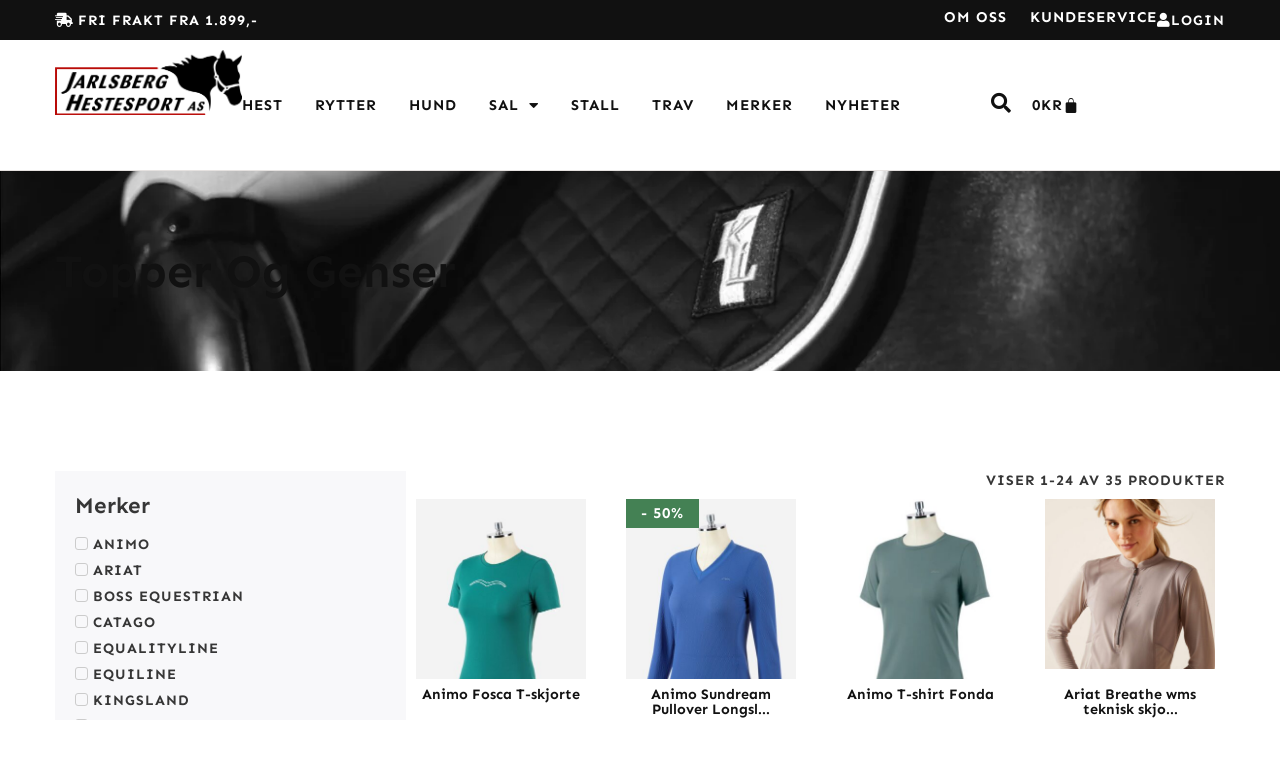

--- FILE ---
content_type: text/css
request_url: https://jarlsberghestesport.no/wp-content/uploads/elementor/css/post-65.css?ver=1768913107
body_size: 1842
content:
.elementor-kit-65{--e-global-color-primary:#111111;--e-global-color-secondary:#283344;--e-global-color-text:#363636;--e-global-color-accent:#448154;--e-global-color-7c63e82:#FFFFFF;--e-global-color-679065e:#B8B8B8;--e-global-color-76f41cd:#F8F8FA;--e-global-color-1dbb661:#111111E6;--e-global-color-6890700:#11111180;--e-global-color-7f0c6e1:#0909094D;--e-global-color-aba891f:#FFFFFF00;--e-global-color-bf267b0:#826F6633;--e-global-color-101e38c:#666666CC;--e-global-color-ffb9e2e:#F2C94C;--e-global-color-d89ebef:#FFFFFFCC;--e-global-color-6030ae9:#826F6680;--e-global-color-5b4e3e6:#B8B8B8CC;--e-global-color-0dbf042:#111111CC;--e-global-color-814f0b3:#F8F8FACC;--e-global-typography-primary-font-family:"Sen";--e-global-typography-primary-font-weight:600;--e-global-typography-secondary-font-family:"Nunito Sans";--e-global-typography-secondary-font-weight:400;--e-global-typography-text-font-family:"Nunito Sans";--e-global-typography-text-font-size:15px;--e-global-typography-text-font-weight:400;--e-global-typography-text-text-transform:none;--e-global-typography-text-font-style:normal;--e-global-typography-text-line-height:1.6em;--e-global-typography-accent-font-family:"Sen";--e-global-typography-accent-font-size:15px;--e-global-typography-accent-font-weight:700;--e-global-typography-accent-text-transform:uppercase;--e-global-typography-accent-font-style:normal;--e-global-typography-accent-line-height:1.2em;--e-global-typography-accent-letter-spacing:1px;--e-global-typography-daf3231-font-family:"Sen";--e-global-typography-daf3231-font-size:4.4rem;--e-global-typography-daf3231-font-weight:700;--e-global-typography-daf3231-text-transform:none;--e-global-typography-daf3231-font-style:normal;--e-global-typography-daf3231-line-height:1em;--e-global-typography-ddcfb39-font-family:"Sen";--e-global-typography-ddcfb39-font-size:2.9rem;--e-global-typography-ddcfb39-font-weight:700;--e-global-typography-ddcfb39-font-style:normal;--e-global-typography-ddcfb39-line-height:1.1em;--e-global-typography-d7ccd07-font-family:"Sen";--e-global-typography-d7ccd07-font-size:1.9rem;--e-global-typography-d7ccd07-font-weight:700;--e-global-typography-d7ccd07-text-transform:none;--e-global-typography-d7ccd07-font-style:normal;--e-global-typography-d7ccd07-line-height:1.1em;--e-global-typography-2c3e105-font-family:"Sen";--e-global-typography-2c3e105-font-size:1.6rem;--e-global-typography-2c3e105-font-weight:700;--e-global-typography-2c3e105-text-transform:none;--e-global-typography-2c3e105-font-style:normal;--e-global-typography-2c3e105-line-height:1.3em;--e-global-typography-ded4d36-font-family:"Sen";--e-global-typography-ded4d36-font-size:1.4rem;--e-global-typography-ded4d36-font-weight:700;--e-global-typography-ded4d36-text-transform:none;--e-global-typography-ded4d36-font-style:normal;--e-global-typography-ded4d36-line-height:1.3em;--e-global-typography-b3beb5a-font-family:"Sen";--e-global-typography-b3beb5a-font-size:0.9rem;--e-global-typography-b3beb5a-font-weight:700;--e-global-typography-b3beb5a-text-transform:uppercase;--e-global-typography-b3beb5a-font-style:normal;--e-global-typography-b3beb5a-line-height:1.3em;--e-global-typography-b3beb5a-letter-spacing:1px;--e-global-typography-1a2971d-font-family:"Nunito Sans";--e-global-typography-1a2971d-font-size:1.2rem;--e-global-typography-1a2971d-font-weight:400;--e-global-typography-1a2971d-text-transform:none;--e-global-typography-1a2971d-font-style:normal;--e-global-typography-1a2971d-line-height:1.4em;--e-global-typography-de02f5a-font-family:"Nunito Sans";--e-global-typography-de02f5a-font-size:1rem;--e-global-typography-de02f5a-font-weight:400;--e-global-typography-de02f5a-text-transform:none;--e-global-typography-de02f5a-font-style:normal;--e-global-typography-de02f5a-line-height:1.4em;--e-global-typography-87716a6-font-family:"Sen";--e-global-typography-87716a6-font-size:0.9rem;--e-global-typography-87716a6-font-weight:700;--e-global-typography-87716a6-font-style:normal;--e-global-typography-87716a6-line-height:1.1em;--e-global-typography-a9fd175-font-family:"Sen";--e-global-typography-a9fd175-font-size:0.9rem;--e-global-typography-a9fd175-font-weight:700;--e-global-typography-a9fd175-font-style:normal;--e-global-typography-a9fd175-line-height:1.3em;color:var( --e-global-color-text );font-family:var( --e-global-typography-text-font-family ), Sans-serif;font-size:var( --e-global-typography-text-font-size );font-weight:var( --e-global-typography-text-font-weight );text-transform:var( --e-global-typography-text-text-transform );font-style:var( --e-global-typography-text-font-style );line-height:var( --e-global-typography-text-line-height );}.elementor-kit-65 button,.elementor-kit-65 input[type="button"],.elementor-kit-65 input[type="submit"],.elementor-kit-65 .elementor-button{background-color:var( --e-global-color-accent );font-family:var( --e-global-typography-accent-font-family ), Sans-serif;font-size:var( --e-global-typography-accent-font-size );font-weight:var( --e-global-typography-accent-font-weight );text-transform:var( --e-global-typography-accent-text-transform );font-style:var( --e-global-typography-accent-font-style );line-height:var( --e-global-typography-accent-line-height );letter-spacing:var( --e-global-typography-accent-letter-spacing );color:var( --e-global-color-7c63e82 );border-style:solid;border-width:0px 0px 0px 0px;border-radius:0px 0px 0px 0px;padding:16px 32px 16px 32px;}.elementor-kit-65 e-page-transition{background-color:#FFBC7D;}.elementor-kit-65 p{margin-block-end:32px;}.elementor-kit-65 h1{color:var( --e-global-color-primary );font-family:var( --e-global-typography-daf3231-font-family ), Sans-serif;font-size:var( --e-global-typography-daf3231-font-size );font-weight:var( --e-global-typography-daf3231-font-weight );text-transform:var( --e-global-typography-daf3231-text-transform );font-style:var( --e-global-typography-daf3231-font-style );line-height:var( --e-global-typography-daf3231-line-height );letter-spacing:var( --e-global-typography-daf3231-letter-spacing );word-spacing:var( --e-global-typography-daf3231-word-spacing );}.elementor-kit-65 h2{color:var( --e-global-color-primary );font-family:var( --e-global-typography-ddcfb39-font-family ), Sans-serif;font-size:var( --e-global-typography-ddcfb39-font-size );font-weight:var( --e-global-typography-ddcfb39-font-weight );font-style:var( --e-global-typography-ddcfb39-font-style );line-height:var( --e-global-typography-ddcfb39-line-height );letter-spacing:var( --e-global-typography-ddcfb39-letter-spacing );word-spacing:var( --e-global-typography-ddcfb39-word-spacing );}.elementor-kit-65 h3{color:var( --e-global-color-primary );font-family:var( --e-global-typography-d7ccd07-font-family ), Sans-serif;font-size:var( --e-global-typography-d7ccd07-font-size );font-weight:var( --e-global-typography-d7ccd07-font-weight );text-transform:var( --e-global-typography-d7ccd07-text-transform );font-style:var( --e-global-typography-d7ccd07-font-style );line-height:var( --e-global-typography-d7ccd07-line-height );letter-spacing:var( --e-global-typography-d7ccd07-letter-spacing );word-spacing:var( --e-global-typography-d7ccd07-word-spacing );}.elementor-kit-65 h4{color:var( --e-global-color-primary );font-family:var( --e-global-typography-2c3e105-font-family ), Sans-serif;font-size:var( --e-global-typography-2c3e105-font-size );font-weight:var( --e-global-typography-2c3e105-font-weight );text-transform:var( --e-global-typography-2c3e105-text-transform );font-style:var( --e-global-typography-2c3e105-font-style );line-height:var( --e-global-typography-2c3e105-line-height );letter-spacing:var( --e-global-typography-2c3e105-letter-spacing );word-spacing:var( --e-global-typography-2c3e105-word-spacing );}.elementor-kit-65 h5{color:var( --e-global-color-primary );font-family:var( --e-global-typography-ded4d36-font-family ), Sans-serif;font-size:var( --e-global-typography-ded4d36-font-size );font-weight:var( --e-global-typography-ded4d36-font-weight );text-transform:var( --e-global-typography-ded4d36-text-transform );font-style:var( --e-global-typography-ded4d36-font-style );line-height:var( --e-global-typography-ded4d36-line-height );letter-spacing:var( --e-global-typography-ded4d36-letter-spacing );word-spacing:var( --e-global-typography-ded4d36-word-spacing );}.elementor-kit-65 h6{color:var( --e-global-color-primary );font-family:var( --e-global-typography-b3beb5a-font-family ), Sans-serif;font-size:var( --e-global-typography-b3beb5a-font-size );font-weight:var( --e-global-typography-b3beb5a-font-weight );text-transform:var( --e-global-typography-b3beb5a-text-transform );font-style:var( --e-global-typography-b3beb5a-font-style );line-height:var( --e-global-typography-b3beb5a-line-height );letter-spacing:var( --e-global-typography-b3beb5a-letter-spacing );word-spacing:var( --e-global-typography-b3beb5a-word-spacing );}.elementor-kit-65 label{color:var( --e-global-color-primary );font-family:var( --e-global-typography-ded4d36-font-family ), Sans-serif;font-size:var( --e-global-typography-ded4d36-font-size );font-weight:var( --e-global-typography-ded4d36-font-weight );text-transform:var( --e-global-typography-ded4d36-text-transform );font-style:var( --e-global-typography-ded4d36-font-style );line-height:var( --e-global-typography-ded4d36-line-height );letter-spacing:var( --e-global-typography-ded4d36-letter-spacing );word-spacing:var( --e-global-typography-ded4d36-word-spacing );}.elementor-kit-65 input:not([type="button"]):not([type="submit"]),.elementor-kit-65 textarea,.elementor-kit-65 .elementor-field-textual{font-family:var( --e-global-typography-text-font-family ), Sans-serif;font-size:var( --e-global-typography-text-font-size );font-weight:var( --e-global-typography-text-font-weight );text-transform:var( --e-global-typography-text-text-transform );font-style:var( --e-global-typography-text-font-style );line-height:var( --e-global-typography-text-line-height );color:var( --e-global-color-text );background-color:var( --e-global-color-7c63e82 );border-style:solid;border-width:1px 1px 1px 1px;border-color:var( --e-global-color-accent );border-radius:0px 0px 0px 0px;padding:16px 16px 16px 16px;}.elementor-section.elementor-section-boxed > .elementor-container{max-width:1170px;}.e-con{--container-max-width:1170px;}.elementor-widget:not(:last-child){margin-block-end:20px;}.elementor-element{--widgets-spacing:20px 20px;--widgets-spacing-row:20px;--widgets-spacing-column:20px;}{}h1.entry-title{display:var(--page-title-display);}.site-header{padding-inline-end:0px;padding-inline-start:0px;}.site-footer .site-branding{flex-direction:column;align-items:stretch;}@media(max-width:1024px){.elementor-kit-65{--e-global-typography-daf3231-font-size:54px;--e-global-typography-ddcfb39-font-size:32px;--e-global-typography-d7ccd07-font-size:25px;--e-global-typography-2c3e105-font-size:20px;--e-global-typography-ded4d36-font-size:18px;--e-global-typography-b3beb5a-font-size:10px;--e-global-typography-1a2971d-font-size:18px;--e-global-typography-a9fd175-font-size:10px;font-size:var( --e-global-typography-text-font-size );line-height:var( --e-global-typography-text-line-height );}.elementor-kit-65 h1{font-size:var( --e-global-typography-daf3231-font-size );line-height:var( --e-global-typography-daf3231-line-height );letter-spacing:var( --e-global-typography-daf3231-letter-spacing );word-spacing:var( --e-global-typography-daf3231-word-spacing );}.elementor-kit-65 h2{font-size:var( --e-global-typography-ddcfb39-font-size );line-height:var( --e-global-typography-ddcfb39-line-height );letter-spacing:var( --e-global-typography-ddcfb39-letter-spacing );word-spacing:var( --e-global-typography-ddcfb39-word-spacing );}.elementor-kit-65 h3{font-size:var( --e-global-typography-d7ccd07-font-size );line-height:var( --e-global-typography-d7ccd07-line-height );letter-spacing:var( --e-global-typography-d7ccd07-letter-spacing );word-spacing:var( --e-global-typography-d7ccd07-word-spacing );}.elementor-kit-65 h4{font-size:var( --e-global-typography-2c3e105-font-size );line-height:var( --e-global-typography-2c3e105-line-height );letter-spacing:var( --e-global-typography-2c3e105-letter-spacing );word-spacing:var( --e-global-typography-2c3e105-word-spacing );}.elementor-kit-65 h5{font-size:var( --e-global-typography-ded4d36-font-size );line-height:var( --e-global-typography-ded4d36-line-height );letter-spacing:var( --e-global-typography-ded4d36-letter-spacing );word-spacing:var( --e-global-typography-ded4d36-word-spacing );}.elementor-kit-65 h6{font-size:var( --e-global-typography-b3beb5a-font-size );line-height:var( --e-global-typography-b3beb5a-line-height );letter-spacing:var( --e-global-typography-b3beb5a-letter-spacing );word-spacing:var( --e-global-typography-b3beb5a-word-spacing );}.elementor-kit-65 button,.elementor-kit-65 input[type="button"],.elementor-kit-65 input[type="submit"],.elementor-kit-65 .elementor-button{font-size:var( --e-global-typography-accent-font-size );line-height:var( --e-global-typography-accent-line-height );letter-spacing:var( --e-global-typography-accent-letter-spacing );}.elementor-kit-65 label{font-size:var( --e-global-typography-ded4d36-font-size );line-height:var( --e-global-typography-ded4d36-line-height );letter-spacing:var( --e-global-typography-ded4d36-letter-spacing );word-spacing:var( --e-global-typography-ded4d36-word-spacing );}.elementor-kit-65 input:not([type="button"]):not([type="submit"]),.elementor-kit-65 textarea,.elementor-kit-65 .elementor-field-textual{font-size:var( --e-global-typography-text-font-size );line-height:var( --e-global-typography-text-line-height );}.elementor-section.elementor-section-boxed > .elementor-container{max-width:1024px;}.e-con{--container-max-width:1024px;}}@media(max-width:767px){.elementor-kit-65{font-size:var( --e-global-typography-text-font-size );line-height:var( --e-global-typography-text-line-height );}.elementor-kit-65 h1{font-size:var( --e-global-typography-daf3231-font-size );line-height:var( --e-global-typography-daf3231-line-height );letter-spacing:var( --e-global-typography-daf3231-letter-spacing );word-spacing:var( --e-global-typography-daf3231-word-spacing );}.elementor-kit-65 h2{font-size:var( --e-global-typography-ddcfb39-font-size );line-height:var( --e-global-typography-ddcfb39-line-height );letter-spacing:var( --e-global-typography-ddcfb39-letter-spacing );word-spacing:var( --e-global-typography-ddcfb39-word-spacing );}.elementor-kit-65 h3{font-size:var( --e-global-typography-d7ccd07-font-size );line-height:var( --e-global-typography-d7ccd07-line-height );letter-spacing:var( --e-global-typography-d7ccd07-letter-spacing );word-spacing:var( --e-global-typography-d7ccd07-word-spacing );}.elementor-kit-65 h4{font-size:var( --e-global-typography-2c3e105-font-size );line-height:var( --e-global-typography-2c3e105-line-height );letter-spacing:var( --e-global-typography-2c3e105-letter-spacing );word-spacing:var( --e-global-typography-2c3e105-word-spacing );}.elementor-kit-65 h5{font-size:var( --e-global-typography-ded4d36-font-size );line-height:var( --e-global-typography-ded4d36-line-height );letter-spacing:var( --e-global-typography-ded4d36-letter-spacing );word-spacing:var( --e-global-typography-ded4d36-word-spacing );}.elementor-kit-65 h6{font-size:var( --e-global-typography-b3beb5a-font-size );line-height:var( --e-global-typography-b3beb5a-line-height );letter-spacing:var( --e-global-typography-b3beb5a-letter-spacing );word-spacing:var( --e-global-typography-b3beb5a-word-spacing );}.elementor-kit-65 button,.elementor-kit-65 input[type="button"],.elementor-kit-65 input[type="submit"],.elementor-kit-65 .elementor-button{font-size:var( --e-global-typography-accent-font-size );line-height:var( --e-global-typography-accent-line-height );letter-spacing:var( --e-global-typography-accent-letter-spacing );padding:12px 24px 12px 24px;}.elementor-kit-65 label{font-size:var( --e-global-typography-ded4d36-font-size );line-height:var( --e-global-typography-ded4d36-line-height );letter-spacing:var( --e-global-typography-ded4d36-letter-spacing );word-spacing:var( --e-global-typography-ded4d36-word-spacing );}.elementor-kit-65 input:not([type="button"]):not([type="submit"]),.elementor-kit-65 textarea,.elementor-kit-65 .elementor-field-textual{font-size:var( --e-global-typography-text-font-size );line-height:var( --e-global-typography-text-line-height );}.elementor-section.elementor-section-boxed > .elementor-container{max-width:767px;}.e-con{--container-max-width:767px;}}/* Start custom CSS */.woocommerce-breadcrumb {
	display:none;
}

.jet-woo-builder-archive-product-thumbnail a {
    display: block;
    height: 180px;
}

.jet-woo-builder-archive-product-thumbnail a img {
    height: auto;
    width: auto;
    max-width: 100%;
    max-height: 100%;
}/* End custom CSS */

--- FILE ---
content_type: text/css
request_url: https://jarlsberghestesport.no/wp-content/uploads/elementor/css/post-53.css?ver=1768913107
body_size: 4389
content:
.elementor-53 .elementor-element.elementor-element-c9e41fb{--display:flex;--flex-direction:row;--container-widget-width:calc( ( 1 - var( --container-widget-flex-grow ) ) * 100% );--container-widget-height:100%;--container-widget-flex-grow:1;--container-widget-align-self:stretch;--flex-wrap-mobile:wrap;--align-items:center;--gap:0px 0px;--row-gap:0px;--column-gap:0px;--flex-wrap:nowrap;--margin-top:0px;--margin-bottom:0px;--margin-left:0px;--margin-right:0px;--padding-top:8px;--padding-bottom:8px;--padding-left:20px;--padding-right:20px;--z-index:3;}.elementor-53 .elementor-element.elementor-element-c9e41fb:not(.elementor-motion-effects-element-type-background), .elementor-53 .elementor-element.elementor-element-c9e41fb > .elementor-motion-effects-container > .elementor-motion-effects-layer{background-color:var( --e-global-color-primary );}.elementor-53 .elementor-element.elementor-element-72a2f79{--display:flex;--flex-direction:row;--container-widget-width:calc( ( 1 - var( --container-widget-flex-grow ) ) * 100% );--container-widget-height:100%;--container-widget-flex-grow:1;--container-widget-align-self:stretch;--flex-wrap-mobile:wrap;--justify-content:flex-start;--align-items:center;--margin-top:0px;--margin-bottom:0px;--margin-left:0px;--margin-right:0px;--padding-top:0px;--padding-bottom:0px;--padding-left:0px;--padding-right:0px;}.elementor-widget-icon-list .elementor-icon-list-item:not(:last-child):after{border-color:var( --e-global-color-text );}.elementor-widget-icon-list .elementor-icon-list-icon i{color:var( --e-global-color-primary );}.elementor-widget-icon-list .elementor-icon-list-icon svg{fill:var( --e-global-color-primary );}.elementor-widget-icon-list .elementor-icon-list-item > .elementor-icon-list-text, .elementor-widget-icon-list .elementor-icon-list-item > a{font-family:var( --e-global-typography-text-font-family ), Sans-serif;font-size:var( --e-global-typography-text-font-size );font-weight:var( --e-global-typography-text-font-weight );text-transform:var( --e-global-typography-text-text-transform );font-style:var( --e-global-typography-text-font-style );line-height:var( --e-global-typography-text-line-height );}.elementor-widget-icon-list .elementor-icon-list-text{color:var( --e-global-color-secondary );}.elementor-53 .elementor-element.elementor-element-0e238d1 > .elementor-widget-container{margin:0px 0px 0px 0px;padding:0px 0px 0px 0px;}.elementor-53 .elementor-element.elementor-element-0e238d1 .elementor-icon-list-items:not(.elementor-inline-items) .elementor-icon-list-item:not(:last-child){padding-block-end:calc(30px/2);}.elementor-53 .elementor-element.elementor-element-0e238d1 .elementor-icon-list-items:not(.elementor-inline-items) .elementor-icon-list-item:not(:first-child){margin-block-start:calc(30px/2);}.elementor-53 .elementor-element.elementor-element-0e238d1 .elementor-icon-list-items.elementor-inline-items .elementor-icon-list-item{margin-inline:calc(30px/2);}.elementor-53 .elementor-element.elementor-element-0e238d1 .elementor-icon-list-items.elementor-inline-items{margin-inline:calc(-30px/2);}.elementor-53 .elementor-element.elementor-element-0e238d1 .elementor-icon-list-items.elementor-inline-items .elementor-icon-list-item:after{inset-inline-end:calc(-30px/2);}.elementor-53 .elementor-element.elementor-element-0e238d1 .elementor-icon-list-icon i{color:var( --e-global-color-7c63e82 );transition:color 0.3s;}.elementor-53 .elementor-element.elementor-element-0e238d1 .elementor-icon-list-icon svg{fill:var( --e-global-color-7c63e82 );transition:fill 0.3s;}.elementor-53 .elementor-element.elementor-element-0e238d1 .elementor-icon-list-item:hover .elementor-icon-list-icon i{color:var( --e-global-color-7c63e82 );}.elementor-53 .elementor-element.elementor-element-0e238d1 .elementor-icon-list-item:hover .elementor-icon-list-icon svg{fill:var( --e-global-color-7c63e82 );}.elementor-53 .elementor-element.elementor-element-0e238d1{--e-icon-list-icon-size:14px;--icon-vertical-offset:0px;}.elementor-53 .elementor-element.elementor-element-0e238d1 .elementor-icon-list-item > .elementor-icon-list-text, .elementor-53 .elementor-element.elementor-element-0e238d1 .elementor-icon-list-item > a{font-family:var( --e-global-typography-b3beb5a-font-family ), Sans-serif;font-size:var( --e-global-typography-b3beb5a-font-size );font-weight:var( --e-global-typography-b3beb5a-font-weight );text-transform:var( --e-global-typography-b3beb5a-text-transform );font-style:var( --e-global-typography-b3beb5a-font-style );line-height:var( --e-global-typography-b3beb5a-line-height );letter-spacing:var( --e-global-typography-b3beb5a-letter-spacing );word-spacing:var( --e-global-typography-b3beb5a-word-spacing );}.elementor-53 .elementor-element.elementor-element-0e238d1 .elementor-icon-list-text{color:var( --e-global-color-7c63e82 );transition:color 0.3s;}.elementor-53 .elementor-element.elementor-element-0c8a6b1{--display:flex;--flex-direction:row-reverse;--container-widget-width:calc( ( 1 - var( --container-widget-flex-grow ) ) * 100% );--container-widget-height:100%;--container-widget-flex-grow:1;--container-widget-align-self:stretch;--flex-wrap-mobile:wrap-reverse;--align-items:center;--margin-top:0px;--margin-bottom:0px;--margin-left:0px;--margin-right:0px;--padding-top:0px;--padding-bottom:0px;--padding-left:0px;--padding-right:0px;}.elementor-widget-button .elementor-button{background-color:var( --e-global-color-accent );font-family:var( --e-global-typography-accent-font-family ), Sans-serif;font-size:var( --e-global-typography-accent-font-size );font-weight:var( --e-global-typography-accent-font-weight );text-transform:var( --e-global-typography-accent-text-transform );font-style:var( --e-global-typography-accent-font-style );line-height:var( --e-global-typography-accent-line-height );letter-spacing:var( --e-global-typography-accent-letter-spacing );}.elementor-53 .elementor-element.elementor-element-0d6f564 .elementor-button{background-color:var( --e-global-color-primary );font-family:var( --e-global-typography-b3beb5a-font-family ), Sans-serif;font-size:var( --e-global-typography-b3beb5a-font-size );font-weight:var( --e-global-typography-b3beb5a-font-weight );text-transform:var( --e-global-typography-b3beb5a-text-transform );font-style:var( --e-global-typography-b3beb5a-font-style );line-height:var( --e-global-typography-b3beb5a-line-height );letter-spacing:var( --e-global-typography-b3beb5a-letter-spacing );word-spacing:var( --e-global-typography-b3beb5a-word-spacing );fill:var( --e-global-color-7c63e82 );color:var( --e-global-color-7c63e82 );border-radius:0px 0px 0px 0px;padding:0px 0px 0px 0px;}.elementor-53 .elementor-element.elementor-element-0d6f564 > .elementor-widget-container{margin:0px 0px 0px 0px;padding:0px 0px 0px 0px;}.elementor-53 .elementor-element.elementor-element-0d6f564{z-index:1;}.elementor-53 .elementor-element.elementor-element-0d6f564 .elementor-button-content-wrapper{flex-direction:row;}.elementor-53 .elementor-element.elementor-element-55e3515 .elementor-button{background-color:var( --e-global-color-primary );font-family:var( --e-global-typography-b3beb5a-font-family ), Sans-serif;font-size:var( --e-global-typography-b3beb5a-font-size );font-weight:var( --e-global-typography-b3beb5a-font-weight );text-transform:var( --e-global-typography-b3beb5a-text-transform );font-style:var( --e-global-typography-b3beb5a-font-style );line-height:var( --e-global-typography-b3beb5a-line-height );letter-spacing:var( --e-global-typography-b3beb5a-letter-spacing );word-spacing:var( --e-global-typography-b3beb5a-word-spacing );fill:var( --e-global-color-7c63e82 );color:var( --e-global-color-7c63e82 );border-radius:0px 0px 0px 0px;padding:0px 0px 0px 0px;}.elementor-53 .elementor-element.elementor-element-55e3515 > .elementor-widget-container{margin:0px 0px 0px 0px;padding:0px 0px 0px 0px;}.elementor-53 .elementor-element.elementor-element-55e3515{z-index:1;}.elementor-53 .elementor-element.elementor-element-55e3515 .elementor-button-content-wrapper{flex-direction:row;}.elementor-widget-nav-menu .elementor-nav-menu .elementor-item{font-family:var( --e-global-typography-primary-font-family ), Sans-serif;font-weight:var( --e-global-typography-primary-font-weight );}.elementor-widget-nav-menu .elementor-nav-menu--main .elementor-item{color:var( --e-global-color-text );fill:var( --e-global-color-text );}.elementor-widget-nav-menu .elementor-nav-menu--main .elementor-item:hover,
					.elementor-widget-nav-menu .elementor-nav-menu--main .elementor-item.elementor-item-active,
					.elementor-widget-nav-menu .elementor-nav-menu--main .elementor-item.highlighted,
					.elementor-widget-nav-menu .elementor-nav-menu--main .elementor-item:focus{color:var( --e-global-color-accent );fill:var( --e-global-color-accent );}.elementor-widget-nav-menu .elementor-nav-menu--main:not(.e--pointer-framed) .elementor-item:before,
					.elementor-widget-nav-menu .elementor-nav-menu--main:not(.e--pointer-framed) .elementor-item:after{background-color:var( --e-global-color-accent );}.elementor-widget-nav-menu .e--pointer-framed .elementor-item:before,
					.elementor-widget-nav-menu .e--pointer-framed .elementor-item:after{border-color:var( --e-global-color-accent );}.elementor-widget-nav-menu{--e-nav-menu-divider-color:var( --e-global-color-text );}.elementor-widget-nav-menu .elementor-nav-menu--dropdown .elementor-item, .elementor-widget-nav-menu .elementor-nav-menu--dropdown  .elementor-sub-item{font-family:var( --e-global-typography-accent-font-family ), Sans-serif;font-size:var( --e-global-typography-accent-font-size );font-weight:var( --e-global-typography-accent-font-weight );text-transform:var( --e-global-typography-accent-text-transform );font-style:var( --e-global-typography-accent-font-style );letter-spacing:var( --e-global-typography-accent-letter-spacing );}.elementor-53 .elementor-element.elementor-element-351abe5 > .elementor-widget-container{margin:0px 0px 0px 0px;padding:0px 0px 0px 0px;}.elementor-53 .elementor-element.elementor-element-351abe5 .elementor-nav-menu .elementor-item{font-family:var( --e-global-typography-accent-font-family ), Sans-serif;font-size:var( --e-global-typography-accent-font-size );font-weight:var( --e-global-typography-accent-font-weight );text-transform:var( --e-global-typography-accent-text-transform );font-style:var( --e-global-typography-accent-font-style );line-height:var( --e-global-typography-accent-line-height );letter-spacing:var( --e-global-typography-accent-letter-spacing );}.elementor-53 .elementor-element.elementor-element-351abe5 .elementor-nav-menu--main .elementor-item{color:var( --e-global-color-7c63e82 );fill:var( --e-global-color-7c63e82 );padding-left:0px;padding-right:0px;padding-top:0px;padding-bottom:0px;}.elementor-53 .elementor-element.elementor-element-351abe5 .e--pointer-framed .elementor-item:before{border-width:0px;}.elementor-53 .elementor-element.elementor-element-351abe5 .e--pointer-framed.e--animation-draw .elementor-item:before{border-width:0 0 0px 0px;}.elementor-53 .elementor-element.elementor-element-351abe5 .e--pointer-framed.e--animation-draw .elementor-item:after{border-width:0px 0px 0 0;}.elementor-53 .elementor-element.elementor-element-351abe5 .e--pointer-framed.e--animation-corners .elementor-item:before{border-width:0px 0 0 0px;}.elementor-53 .elementor-element.elementor-element-351abe5 .e--pointer-framed.e--animation-corners .elementor-item:after{border-width:0 0px 0px 0;}.elementor-53 .elementor-element.elementor-element-351abe5 .e--pointer-underline .elementor-item:after,
					 .elementor-53 .elementor-element.elementor-element-351abe5 .e--pointer-overline .elementor-item:before,
					 .elementor-53 .elementor-element.elementor-element-351abe5 .e--pointer-double-line .elementor-item:before,
					 .elementor-53 .elementor-element.elementor-element-351abe5 .e--pointer-double-line .elementor-item:after{height:0px;}.elementor-53 .elementor-element.elementor-element-351abe5{--e-nav-menu-horizontal-menu-item-margin:calc( 23px / 2 );}.elementor-53 .elementor-element.elementor-element-351abe5 .elementor-nav-menu--main:not(.elementor-nav-menu--layout-horizontal) .elementor-nav-menu > li:not(:last-child){margin-bottom:23px;}.elementor-53 .elementor-element.elementor-element-0fa7dfe{--display:flex;--flex-direction:row;--container-widget-width:calc( ( 1 - var( --container-widget-flex-grow ) ) * 100% );--container-widget-height:100%;--container-widget-flex-grow:1;--container-widget-align-self:stretch;--flex-wrap-mobile:wrap;--align-items:center;--gap:0px 0px;--row-gap:0px;--column-gap:0px;border-style:solid;--border-style:solid;border-width:0px 0px 1px 0px;--border-top-width:0px;--border-right-width:0px;--border-bottom-width:1px;--border-left-width:0px;border-color:var( --e-global-color-bf267b0 );--border-color:var( --e-global-color-bf267b0 );--margin-top:0px;--margin-bottom:0px;--margin-left:0px;--margin-right:0px;--padding-top:30px;--padding-bottom:30px;--padding-left:30px;--padding-right:30px;--z-index:5;}.elementor-53 .elementor-element.elementor-element-0fa7dfe:not(.elementor-motion-effects-element-type-background), .elementor-53 .elementor-element.elementor-element-0fa7dfe > .elementor-motion-effects-container > .elementor-motion-effects-layer{background-color:#FFFFFF47;}.elementor-53 .elementor-element.elementor-element-ea8590d{--display:flex;--flex-direction:row;--container-widget-width:calc( ( 1 - var( --container-widget-flex-grow ) ) * 100% );--container-widget-height:100%;--container-widget-flex-grow:1;--container-widget-align-self:stretch;--flex-wrap-mobile:wrap;--justify-content:flex-start;--align-items:center;--gap:20px 20px;--row-gap:20px;--column-gap:20px;--margin-top:0px;--margin-bottom:0px;--margin-left:0px;--margin-right:0px;--padding-top:0px;--padding-bottom:0px;--padding-left:0px;--padding-right:0px;}.elementor-53 .elementor-element.elementor-element-37b958e{--display:flex;--justify-content:center;--align-items:flex-start;--container-widget-width:calc( ( 1 - var( --container-widget-flex-grow ) ) * 100% );--margin-top:0px;--margin-bottom:0px;--margin-left:0px;--margin-right:0px;--padding-top:0px;--padding-bottom:0px;--padding-left:0px;--padding-right:0px;}.elementor-widget-theme-site-logo .widget-image-caption{color:var( --e-global-color-text );font-family:var( --e-global-typography-text-font-family ), Sans-serif;font-size:var( --e-global-typography-text-font-size );font-weight:var( --e-global-typography-text-font-weight );text-transform:var( --e-global-typography-text-text-transform );font-style:var( --e-global-typography-text-font-style );line-height:var( --e-global-typography-text-line-height );}.elementor-53 .elementor-element.elementor-element-b6858a5 > .elementor-widget-container{margin:-20px 0px 0px 0px;padding:0px 0px 0px 0px;}.elementor-53 .elementor-element.elementor-element-b6858a5{text-align:left;}.elementor-53 .elementor-element.elementor-element-475b158{--display:flex;--justify-content:center;--align-items:center;--container-widget-width:calc( ( 1 - var( --container-widget-flex-grow ) ) * 100% );--margin-top:0px;--margin-bottom:0px;--margin-left:0px;--margin-right:0px;--padding-top:0px;--padding-bottom:0px;--padding-left:0px;--padding-right:0px;}.elementor-53 .elementor-element.elementor-element-0174e7e .elementor-nav-menu .elementor-item{font-family:var( --e-global-typography-accent-font-family ), Sans-serif;font-size:var( --e-global-typography-accent-font-size );font-weight:var( --e-global-typography-accent-font-weight );text-transform:var( --e-global-typography-accent-text-transform );font-style:var( --e-global-typography-accent-font-style );line-height:var( --e-global-typography-accent-line-height );letter-spacing:var( --e-global-typography-accent-letter-spacing );}.elementor-53 .elementor-element.elementor-element-0174e7e .elementor-nav-menu--main .elementor-item{color:var( --e-global-color-primary );fill:var( --e-global-color-primary );padding-left:0px;padding-right:0px;padding-top:26px;padding-bottom:26px;}.elementor-53 .elementor-element.elementor-element-0174e7e .elementor-nav-menu--main .elementor-item:hover,
					.elementor-53 .elementor-element.elementor-element-0174e7e .elementor-nav-menu--main .elementor-item.elementor-item-active,
					.elementor-53 .elementor-element.elementor-element-0174e7e .elementor-nav-menu--main .elementor-item.highlighted,
					.elementor-53 .elementor-element.elementor-element-0174e7e .elementor-nav-menu--main .elementor-item:focus{color:var( --e-global-color-accent );fill:var( --e-global-color-accent );}.elementor-53 .elementor-element.elementor-element-0174e7e .elementor-nav-menu--main .elementor-item.elementor-item-active{color:var( --e-global-color-accent );}.elementor-53 .elementor-element.elementor-element-0174e7e{--e-nav-menu-horizontal-menu-item-margin:calc( 32px / 2 );}.elementor-53 .elementor-element.elementor-element-0174e7e .elementor-nav-menu--main:not(.elementor-nav-menu--layout-horizontal) .elementor-nav-menu > li:not(:last-child){margin-bottom:32px;}.elementor-53 .elementor-element.elementor-element-0174e7e .elementor-nav-menu--dropdown a, .elementor-53 .elementor-element.elementor-element-0174e7e .elementor-menu-toggle{color:var( --e-global-color-text );fill:var( --e-global-color-text );}.elementor-53 .elementor-element.elementor-element-0174e7e .elementor-nav-menu--dropdown{background-color:var( --e-global-color-7c63e82 );border-style:none;border-radius:0px 0px 0px 0px;}.elementor-53 .elementor-element.elementor-element-0174e7e .elementor-nav-menu--dropdown a:hover,
					.elementor-53 .elementor-element.elementor-element-0174e7e .elementor-nav-menu--dropdown a:focus,
					.elementor-53 .elementor-element.elementor-element-0174e7e .elementor-nav-menu--dropdown a.elementor-item-active,
					.elementor-53 .elementor-element.elementor-element-0174e7e .elementor-nav-menu--dropdown a.highlighted,
					.elementor-53 .elementor-element.elementor-element-0174e7e .elementor-menu-toggle:hover,
					.elementor-53 .elementor-element.elementor-element-0174e7e .elementor-menu-toggle:focus{color:var( --e-global-color-primary );}.elementor-53 .elementor-element.elementor-element-0174e7e .elementor-nav-menu--dropdown a:hover,
					.elementor-53 .elementor-element.elementor-element-0174e7e .elementor-nav-menu--dropdown a:focus,
					.elementor-53 .elementor-element.elementor-element-0174e7e .elementor-nav-menu--dropdown a.elementor-item-active,
					.elementor-53 .elementor-element.elementor-element-0174e7e .elementor-nav-menu--dropdown a.highlighted{background-color:var( --e-global-color-7c63e82 );}.elementor-53 .elementor-element.elementor-element-0174e7e .elementor-nav-menu--dropdown .elementor-item, .elementor-53 .elementor-element.elementor-element-0174e7e .elementor-nav-menu--dropdown  .elementor-sub-item{font-family:var( --e-global-typography-accent-font-family ), Sans-serif;font-size:var( --e-global-typography-accent-font-size );font-weight:var( --e-global-typography-accent-font-weight );text-transform:var( --e-global-typography-accent-text-transform );font-style:var( --e-global-typography-accent-font-style );letter-spacing:var( --e-global-typography-accent-letter-spacing );}.elementor-53 .elementor-element.elementor-element-0174e7e .elementor-nav-menu--dropdown li:first-child a{border-top-left-radius:0px;border-top-right-radius:0px;}.elementor-53 .elementor-element.elementor-element-0174e7e .elementor-nav-menu--dropdown li:last-child a{border-bottom-right-radius:0px;border-bottom-left-radius:0px;}.elementor-53 .elementor-element.elementor-element-0174e7e .elementor-nav-menu--dropdown a{padding-left:5px;padding-right:5px;padding-top:5px;padding-bottom:5px;}.elementor-53 .elementor-element.elementor-element-0174e7e .elementor-nav-menu--main > .elementor-nav-menu > li > .elementor-nav-menu--dropdown, .elementor-53 .elementor-element.elementor-element-0174e7e .elementor-nav-menu__container.elementor-nav-menu--dropdown{margin-top:-15px !important;}.elementor-53 .elementor-element.elementor-element-621f144{--display:flex;--flex-direction:row;--container-widget-width:calc( ( 1 - var( --container-widget-flex-grow ) ) * 100% );--container-widget-height:100%;--container-widget-flex-grow:1;--container-widget-align-self:stretch;--flex-wrap-mobile:wrap;--justify-content:flex-end;--align-items:center;--flex-wrap:nowrap;--margin-top:0px;--margin-bottom:0px;--margin-left:0px;--margin-right:0px;--padding-top:0px;--padding-bottom:0px;--padding-left:0px;--padding-right:0px;}.elementor-53 .elementor-element.elementor-element-7ac9bc9{--display:flex;--flex-direction:row;--container-widget-width:calc( ( 1 - var( --container-widget-flex-grow ) ) * 100% );--container-widget-height:100%;--container-widget-flex-grow:1;--container-widget-align-self:stretch;--flex-wrap-mobile:wrap;--justify-content:flex-end;--align-items:center;--margin-top:0px;--margin-bottom:0px;--margin-left:0px;--margin-right:0px;--padding-top:0px;--padding-bottom:0px;--padding-left:0px;--padding-right:0px;}.elementor-53 .elementor-element.elementor-element-9aadd8c .jet-search__field{font-family:var( --e-global-typography-b3beb5a-font-family ), Sans-serif;font-size:var( --e-global-typography-b3beb5a-font-size );font-weight:var( --e-global-typography-b3beb5a-font-weight );text-transform:var( --e-global-typography-b3beb5a-text-transform );font-style:var( --e-global-typography-b3beb5a-font-style );line-height:var( --e-global-typography-b3beb5a-line-height );letter-spacing:var( --e-global-typography-b3beb5a-letter-spacing );word-spacing:var( --e-global-typography-b3beb5a-word-spacing );background-color:var( --e-global-color-7c63e82 );color:var( --e-global-color-text );padding:20px 20px 20px 20px;border-style:none;border-radius:10px 0px 0px 10px;}.elementor-53 .elementor-element.elementor-element-9aadd8c .jet-search__field::-webkit-input-placeholder{color:var( --e-global-color-text );}.elementor-53 .elementor-element.elementor-element-9aadd8c .jet-search__field::-moz-placeholder{color:var( --e-global-color-text );}.elementor-53 .elementor-element.elementor-element-9aadd8c .jet-search__field:-ms-input-placeholder{color:var( --e-global-color-text );}.elementor-53 .elementor-element.elementor-element-9aadd8c .jet-search__field:focus{background-color:var( --e-global-color-7c63e82 );color:var( --e-global-color-text );}.elementor-53 .elementor-element.elementor-element-9aadd8c .jet-search__field:focus::-webkit-input-placeholder{color:var( --e-global-color-text );}.elementor-53 .elementor-element.elementor-element-9aadd8c .jet-search__field:focus::-moz-placeholder{color:var( --e-global-color-text );}.elementor-53 .elementor-element.elementor-element-9aadd8c .jet-search__field:focus:-ms-input-placeholder{color:var( --e-global-color-text );}.elementor-53 .elementor-element.elementor-element-9aadd8c .jet-search__submit-icon{font-size:21px;}.elementor-53 .elementor-element.elementor-element-9aadd8c .jet-search__submit{padding:17px 17px 17px 17px;margin:0px 0px 0px 0px;border-style:none;border-radius:0px 10px 10px 0px;}.elementor-53 .elementor-element.elementor-element-9aadd8c .jet-search__form{border-radius:0px 0px 0px 0px;}.elementor-53 .elementor-element.elementor-element-9aadd8c .jet-search__popup:not(.jet-search__popup--full-screen){width:80%;}.elementor-53 .elementor-element.elementor-element-9aadd8c .jet-search__popup--full-screen .jet-search__popup-content{width:80%;}.elementor-53 .elementor-element.elementor-element-9aadd8c .jet-search__popup-trigger-icon{font-size:20px;}.elementor-53 .elementor-element.elementor-element-9aadd8c .jet-search__popup-trigger{background-color:var( --e-global-color-7c63e82 );color:var( --e-global-color-primary );padding:0px 0px 0px 0px;margin:0px 0px 0px 0px;}.elementor-widget-woocommerce-menu-cart .elementor-menu-cart__toggle .elementor-button{font-family:var( --e-global-typography-primary-font-family ), Sans-serif;font-weight:var( --e-global-typography-primary-font-weight );}.elementor-widget-woocommerce-menu-cart .elementor-menu-cart__product-name a{font-family:var( --e-global-typography-primary-font-family ), Sans-serif;font-weight:var( --e-global-typography-primary-font-weight );}.elementor-widget-woocommerce-menu-cart .elementor-menu-cart__product-price{font-family:var( --e-global-typography-primary-font-family ), Sans-serif;font-weight:var( --e-global-typography-primary-font-weight );}.elementor-widget-woocommerce-menu-cart .elementor-menu-cart__footer-buttons .elementor-button{font-family:var( --e-global-typography-primary-font-family ), Sans-serif;font-weight:var( --e-global-typography-primary-font-weight );}.elementor-widget-woocommerce-menu-cart .elementor-menu-cart__footer-buttons a.elementor-button--view-cart{font-family:var( --e-global-typography-primary-font-family ), Sans-serif;font-weight:var( --e-global-typography-primary-font-weight );}.elementor-widget-woocommerce-menu-cart .elementor-menu-cart__footer-buttons a.elementor-button--checkout{font-family:var( --e-global-typography-primary-font-family ), Sans-serif;font-weight:var( --e-global-typography-primary-font-weight );}.elementor-widget-woocommerce-menu-cart .woocommerce-mini-cart__empty-message{font-family:var( --e-global-typography-primary-font-family ), Sans-serif;font-weight:var( --e-global-typography-primary-font-weight );}.elementor-53 .elementor-element.elementor-element-44216bf{width:auto;max-width:auto;--main-alignment:right;--side-cart-alignment-transform:translateX(100%);--side-cart-alignment-left:auto;--side-cart-alignment-right:0;--divider-style:solid;--subtotal-divider-style:solid;--elementor-remove-from-cart-button:none;--remove-from-cart-button:block;--toggle-button-text-color:var( --e-global-color-primary );--toggle-button-icon-color:var( --e-global-color-primary );--toggle-button-background-color:var( --e-global-color-aba891f );--toggle-button-border-color:var( --e-global-color-aba891f );--toggle-button-hover-text-color:var( --e-global-color-primary );--toggle-button-icon-hover-color:var( --e-global-color-primary );--toggle-button-hover-background-color:var( --e-global-color-aba891f );--toggle-button-hover-border-color:var( --e-global-color-aba891f );--toggle-button-border-width:0px;--toggle-button-border-radius:0px;--toggle-icon-size:16px;--toggle-icon-padding:0px 0px 0px 0px;--items-indicator-text-color:var( --e-global-color-primary );--items-indicator-background-color:var( --e-global-color-7c63e82 );--cart-background-color:var( --e-global-color-7c63e82 );--cart-border-style:none;--cart-close-button-color:var( --e-global-color-text );--remove-item-button-color:var( --e-global-color-101e38c );--menu-cart-subtotal-color:var( --e-global-color-primary );--product-variations-color:var( --e-global-color-text );--product-price-color:var( --e-global-color-accent );--divider-color:var( --e-global-color-5b4e3e6 );--subtotal-divider-color:var( --e-global-color-5b4e3e6 );--divider-width:1px;--subtotal-divider-top-width:1px;--subtotal-divider-right-width:1px;--subtotal-divider-bottom-width:1px;--subtotal-divider-left-width:1px;--cart-footer-layout:1fr;--products-max-height-sidecart:calc(100vh - 300px);--products-max-height-minicart:calc(100vh - 450px);--view-cart-button-text-color:var( --e-global-color-7c63e82 );--view-cart-button-background-color:var( --e-global-color-primary );--view-cart-button-hover-text-color:var( --e-global-color-7c63e82 );--view-cart-button-hover-background-color:var( --e-global-color-primary );--checkout-button-text-color:var( --e-global-color-7c63e82 );--checkout-button-background-color:var( --e-global-color-accent );--checkout-button-hover-text-color:var( --e-global-color-7c63e82 );--checkout-button-hover-background-color:var( --e-global-color-accent );}.elementor-53 .elementor-element.elementor-element-44216bf > .elementor-widget-container{padding:0px 0px 0px 20px;}.elementor-53 .elementor-element.elementor-element-44216bf .elementor-menu-cart__toggle .elementor-button{font-family:var( --e-global-typography-accent-font-family ), Sans-serif;font-size:var( --e-global-typography-accent-font-size );font-weight:var( --e-global-typography-accent-font-weight );text-transform:var( --e-global-typography-accent-text-transform );font-style:var( --e-global-typography-accent-font-style );line-height:var( --e-global-typography-accent-line-height );letter-spacing:var( --e-global-typography-accent-letter-spacing );gap:8px;}.elementor-53 .elementor-element.elementor-element-44216bf .elementor-menu-cart__subtotal{font-family:var( --e-global-typography-2c3e105-font-family ), Sans-serif;font-size:var( --e-global-typography-2c3e105-font-size );font-weight:var( --e-global-typography-2c3e105-font-weight );text-transform:var( --e-global-typography-2c3e105-text-transform );font-style:var( --e-global-typography-2c3e105-font-style );line-height:var( --e-global-typography-2c3e105-line-height );letter-spacing:var( --e-global-typography-2c3e105-letter-spacing );word-spacing:var( --e-global-typography-2c3e105-word-spacing );}.elementor-53 .elementor-element.elementor-element-44216bf .widget_shopping_cart_content{--subtotal-divider-left-width:0;--subtotal-divider-right-width:0;--subtotal-divider-color:var( --e-global-color-5b4e3e6 );}.elementor-53 .elementor-element.elementor-element-44216bf .elementor-menu-cart__product-name a{font-family:var( --e-global-typography-1a2971d-font-family ), Sans-serif;font-size:var( --e-global-typography-1a2971d-font-size );font-weight:var( --e-global-typography-1a2971d-font-weight );text-transform:var( --e-global-typography-1a2971d-text-transform );font-style:var( --e-global-typography-1a2971d-font-style );line-height:var( --e-global-typography-1a2971d-line-height );letter-spacing:var( --e-global-typography-1a2971d-letter-spacing );word-spacing:var( --e-global-typography-1a2971d-word-spacing );color:var( --e-global-color-primary );}.elementor-53 .elementor-element.elementor-element-44216bf .elementor-menu-cart__product .variation{font-family:var( --e-global-typography-text-font-family ), Sans-serif;font-size:var( --e-global-typography-text-font-size );font-weight:var( --e-global-typography-text-font-weight );text-transform:var( --e-global-typography-text-text-transform );font-style:var( --e-global-typography-text-font-style );line-height:var( --e-global-typography-text-line-height );}.elementor-53 .elementor-element.elementor-element-44216bf .elementor-menu-cart__product-price{font-family:var( --e-global-typography-accent-font-family ), Sans-serif;font-size:var( --e-global-typography-accent-font-size );font-weight:var( --e-global-typography-accent-font-weight );text-transform:var( --e-global-typography-accent-text-transform );font-style:var( --e-global-typography-accent-font-style );line-height:var( --e-global-typography-accent-line-height );letter-spacing:var( --e-global-typography-accent-letter-spacing );}.elementor-53 .elementor-element.elementor-element-44216bf .elementor-menu-cart__product-price .product-quantity{color:var( --e-global-color-accent );font-family:var( --e-global-typography-accent-font-family ), Sans-serif;font-size:var( --e-global-typography-accent-font-size );font-weight:var( --e-global-typography-accent-font-weight );text-transform:var( --e-global-typography-accent-text-transform );font-style:var( --e-global-typography-accent-font-style );line-height:var( --e-global-typography-accent-line-height );letter-spacing:var( --e-global-typography-accent-letter-spacing );}.elementor-53 .elementor-element.elementor-element-44216bf .elementor-menu-cart__footer-buttons .elementor-button{font-family:var( --e-global-typography-accent-font-family ), Sans-serif;font-size:var( --e-global-typography-accent-font-size );font-weight:var( --e-global-typography-accent-font-weight );text-transform:var( --e-global-typography-accent-text-transform );font-style:var( --e-global-typography-accent-font-style );line-height:var( --e-global-typography-accent-line-height );letter-spacing:var( --e-global-typography-accent-letter-spacing );}.elementor-53 .elementor-element.elementor-element-44216bf .elementor-menu-cart__footer-buttons a.elementor-button--view-cart{font-family:var( --e-global-typography-accent-font-family ), Sans-serif;font-size:var( --e-global-typography-accent-font-size );font-weight:var( --e-global-typography-accent-font-weight );text-transform:var( --e-global-typography-accent-text-transform );font-style:var( --e-global-typography-accent-font-style );line-height:var( --e-global-typography-accent-line-height );letter-spacing:var( --e-global-typography-accent-letter-spacing );}.elementor-53 .elementor-element.elementor-element-44216bf .elementor-menu-cart__footer-buttons a.elementor-button--checkout{font-family:var( --e-global-typography-accent-font-family ), Sans-serif;font-size:var( --e-global-typography-accent-font-size );font-weight:var( --e-global-typography-accent-font-weight );text-transform:var( --e-global-typography-accent-text-transform );font-style:var( --e-global-typography-accent-font-style );line-height:var( --e-global-typography-accent-line-height );letter-spacing:var( --e-global-typography-accent-letter-spacing );}.elementor-53 .elementor-element.elementor-element-55d6b3a{--display:flex;--flex-direction:row;--container-widget-width:calc( ( 1 - var( --container-widget-flex-grow ) ) * 100% );--container-widget-height:100%;--container-widget-flex-grow:1;--container-widget-align-self:stretch;--flex-wrap-mobile:wrap;--justify-content:space-between;--align-items:center;--gap:0px 0px;--row-gap:0px;--column-gap:0px;border-style:solid;--border-style:solid;border-width:0px 0px 1px 0px;--border-top-width:0px;--border-right-width:0px;--border-bottom-width:1px;--border-left-width:0px;border-color:var( --e-global-color-bf267b0 );--border-color:var( --e-global-color-bf267b0 );--margin-top:0px;--margin-bottom:0px;--margin-left:0px;--margin-right:0px;--padding-top:30px;--padding-bottom:30px;--padding-left:30px;--padding-right:30px;--z-index:5;}.elementor-53 .elementor-element.elementor-element-55d6b3a:not(.elementor-motion-effects-element-type-background), .elementor-53 .elementor-element.elementor-element-55d6b3a > .elementor-motion-effects-container > .elementor-motion-effects-layer{background-color:#FFFFFF47;}.elementor-53 .elementor-element.elementor-element-d8134fc{--display:flex;--flex-direction:row;--container-widget-width:calc( ( 1 - var( --container-widget-flex-grow ) ) * 100% );--container-widget-height:100%;--container-widget-flex-grow:1;--container-widget-align-self:stretch;--flex-wrap-mobile:wrap;--justify-content:flex-start;--align-items:center;--gap:20px 20px;--row-gap:20px;--column-gap:20px;--margin-top:0px;--margin-bottom:0px;--margin-left:0px;--margin-right:0px;--padding-top:0px;--padding-bottom:0px;--padding-left:0px;--padding-right:0px;}.elementor-53 .elementor-element.elementor-element-f623ccf{--display:flex;--justify-content:center;--align-items:flex-start;--container-widget-width:calc( ( 1 - var( --container-widget-flex-grow ) ) * 100% );--margin-top:0px;--margin-bottom:0px;--margin-left:0px;--margin-right:0px;--padding-top:0px;--padding-bottom:0px;--padding-left:0px;--padding-right:0px;}.elementor-53 .elementor-element.elementor-element-47a952d > .elementor-widget-container{margin:-20px 0px 0px 0px;padding:0px 0px 0px 0px;}.elementor-53 .elementor-element.elementor-element-47a952d{text-align:left;}.elementor-53 .elementor-element.elementor-element-aea7603{--display:flex;--justify-content:center;--align-items:center;--container-widget-width:calc( ( 1 - var( --container-widget-flex-grow ) ) * 100% );--margin-top:0px;--margin-bottom:0px;--margin-left:0px;--margin-right:0px;--padding-top:0px;--padding-bottom:0px;--padding-left:0px;--padding-right:0px;}.elementor-53 .elementor-element.elementor-element-4df389b .jet-search__field{font-family:var( --e-global-typography-b3beb5a-font-family ), Sans-serif;font-size:var( --e-global-typography-b3beb5a-font-size );font-weight:var( --e-global-typography-b3beb5a-font-weight );text-transform:var( --e-global-typography-b3beb5a-text-transform );font-style:var( --e-global-typography-b3beb5a-font-style );line-height:var( --e-global-typography-b3beb5a-line-height );letter-spacing:var( --e-global-typography-b3beb5a-letter-spacing );word-spacing:var( --e-global-typography-b3beb5a-word-spacing );background-color:var( --e-global-color-7c63e82 );color:var( --e-global-color-text );padding:20px 20px 20px 20px;border-style:none;border-radius:10px 0px 0px 10px;}.elementor-53 .elementor-element.elementor-element-4df389b .jet-search__field::-webkit-input-placeholder{color:var( --e-global-color-text );}.elementor-53 .elementor-element.elementor-element-4df389b .jet-search__field::-moz-placeholder{color:var( --e-global-color-text );}.elementor-53 .elementor-element.elementor-element-4df389b .jet-search__field:-ms-input-placeholder{color:var( --e-global-color-text );}.elementor-53 .elementor-element.elementor-element-4df389b .jet-search__field:focus{background-color:var( --e-global-color-7c63e82 );color:var( --e-global-color-text );}.elementor-53 .elementor-element.elementor-element-4df389b .jet-search__field:focus::-webkit-input-placeholder{color:var( --e-global-color-text );}.elementor-53 .elementor-element.elementor-element-4df389b .jet-search__field:focus::-moz-placeholder{color:var( --e-global-color-text );}.elementor-53 .elementor-element.elementor-element-4df389b .jet-search__field:focus:-ms-input-placeholder{color:var( --e-global-color-text );}.elementor-53 .elementor-element.elementor-element-4df389b .jet-search__submit-icon{font-size:21px;}.elementor-53 .elementor-element.elementor-element-4df389b .jet-search__submit{padding:17px 17px 17px 17px;margin:0px 0px 0px 0px;border-style:none;border-radius:0px 10px 10px 0px;}.elementor-53 .elementor-element.elementor-element-4df389b .jet-search__form{border-radius:0px 0px 0px 0px;}.elementor-53 .elementor-element.elementor-element-4df389b .jet-search__popup:not(.jet-search__popup--full-screen){width:80%;}.elementor-53 .elementor-element.elementor-element-4df389b .jet-search__popup--full-screen .jet-search__popup-content{width:80%;}.elementor-53 .elementor-element.elementor-element-4df389b .jet-search__popup-trigger-icon{font-size:20px;}.elementor-53 .elementor-element.elementor-element-4df389b .jet-search__popup-trigger{background-color:var( --e-global-color-7c63e82 );color:var( --e-global-color-primary );padding:0px 0px 0px 0px;margin:0px 0px 0px 0px;}.elementor-53 .elementor-element.elementor-element-f137da3 .elementor-menu-toggle{margin-left:auto;background-color:var( --e-global-color-679065e );}.elementor-53 .elementor-element.elementor-element-f137da3 .elementor-nav-menu .elementor-item{font-family:var( --e-global-typography-accent-font-family ), Sans-serif;font-size:var( --e-global-typography-accent-font-size );font-weight:var( --e-global-typography-accent-font-weight );text-transform:var( --e-global-typography-accent-text-transform );font-style:var( --e-global-typography-accent-font-style );line-height:var( --e-global-typography-accent-line-height );letter-spacing:var( --e-global-typography-accent-letter-spacing );}.elementor-53 .elementor-element.elementor-element-f137da3 .elementor-nav-menu--main .elementor-item{color:var( --e-global-color-primary );fill:var( --e-global-color-primary );padding-left:0px;padding-right:0px;padding-top:26px;padding-bottom:26px;}.elementor-53 .elementor-element.elementor-element-f137da3 .elementor-nav-menu--main .elementor-item:hover,
					.elementor-53 .elementor-element.elementor-element-f137da3 .elementor-nav-menu--main .elementor-item.elementor-item-active,
					.elementor-53 .elementor-element.elementor-element-f137da3 .elementor-nav-menu--main .elementor-item.highlighted,
					.elementor-53 .elementor-element.elementor-element-f137da3 .elementor-nav-menu--main .elementor-item:focus{color:var( --e-global-color-accent );fill:var( --e-global-color-accent );}.elementor-53 .elementor-element.elementor-element-f137da3 .elementor-nav-menu--main .elementor-item.elementor-item-active{color:var( --e-global-color-accent );}.elementor-53 .elementor-element.elementor-element-f137da3{--e-nav-menu-horizontal-menu-item-margin:calc( 32px / 2 );}.elementor-53 .elementor-element.elementor-element-f137da3 .elementor-nav-menu--main:not(.elementor-nav-menu--layout-horizontal) .elementor-nav-menu > li:not(:last-child){margin-bottom:32px;}.elementor-53 .elementor-element.elementor-element-f137da3 .elementor-nav-menu--dropdown a, .elementor-53 .elementor-element.elementor-element-f137da3 .elementor-menu-toggle{color:var( --e-global-color-text );fill:var( --e-global-color-text );}.elementor-53 .elementor-element.elementor-element-f137da3 .elementor-nav-menu--dropdown{background-color:var( --e-global-color-7c63e82 );border-style:none;border-radius:0px 0px 0px 0px;}.elementor-53 .elementor-element.elementor-element-f137da3 .elementor-nav-menu--dropdown a:hover,
					.elementor-53 .elementor-element.elementor-element-f137da3 .elementor-nav-menu--dropdown a:focus,
					.elementor-53 .elementor-element.elementor-element-f137da3 .elementor-nav-menu--dropdown a.elementor-item-active,
					.elementor-53 .elementor-element.elementor-element-f137da3 .elementor-nav-menu--dropdown a.highlighted,
					.elementor-53 .elementor-element.elementor-element-f137da3 .elementor-menu-toggle:hover,
					.elementor-53 .elementor-element.elementor-element-f137da3 .elementor-menu-toggle:focus{color:var( --e-global-color-primary );}.elementor-53 .elementor-element.elementor-element-f137da3 .elementor-nav-menu--dropdown a:hover,
					.elementor-53 .elementor-element.elementor-element-f137da3 .elementor-nav-menu--dropdown a:focus,
					.elementor-53 .elementor-element.elementor-element-f137da3 .elementor-nav-menu--dropdown a.elementor-item-active,
					.elementor-53 .elementor-element.elementor-element-f137da3 .elementor-nav-menu--dropdown a.highlighted{background-color:var( --e-global-color-7c63e82 );}.elementor-53 .elementor-element.elementor-element-f137da3 .elementor-nav-menu--dropdown .elementor-item, .elementor-53 .elementor-element.elementor-element-f137da3 .elementor-nav-menu--dropdown  .elementor-sub-item{font-family:var( --e-global-typography-accent-font-family ), Sans-serif;font-size:var( --e-global-typography-accent-font-size );font-weight:var( --e-global-typography-accent-font-weight );text-transform:var( --e-global-typography-accent-text-transform );font-style:var( --e-global-typography-accent-font-style );letter-spacing:var( --e-global-typography-accent-letter-spacing );}.elementor-53 .elementor-element.elementor-element-f137da3 .elementor-nav-menu--dropdown li:first-child a{border-top-left-radius:0px;border-top-right-radius:0px;}.elementor-53 .elementor-element.elementor-element-f137da3 .elementor-nav-menu--dropdown li:last-child a{border-bottom-right-radius:0px;border-bottom-left-radius:0px;}.elementor-53 .elementor-element.elementor-element-f137da3 div.elementor-menu-toggle{color:var( --e-global-color-7c63e82 );}.elementor-53 .elementor-element.elementor-element-f137da3 div.elementor-menu-toggle svg{fill:var( --e-global-color-7c63e82 );}.elementor-53 .elementor-element.elementor-element-f137da3 div.elementor-menu-toggle:hover, .elementor-53 .elementor-element.elementor-element-f137da3 div.elementor-menu-toggle:focus{color:var( --e-global-color-7c63e82 );}.elementor-53 .elementor-element.elementor-element-f137da3 div.elementor-menu-toggle:hover svg, .elementor-53 .elementor-element.elementor-element-f137da3 div.elementor-menu-toggle:focus svg{fill:var( --e-global-color-7c63e82 );}.elementor-53 .elementor-element.elementor-element-f137da3 .elementor-menu-toggle:hover, .elementor-53 .elementor-element.elementor-element-f137da3 .elementor-menu-toggle:focus{background-color:var( --e-global-color-secondary );}.elementor-theme-builder-content-area{height:400px;}.elementor-location-header:before, .elementor-location-footer:before{content:"";display:table;clear:both;}@media(max-width:1024px){.elementor-53 .elementor-element.elementor-element-c9e41fb{--padding-top:8px;--padding-bottom:8px;--padding-left:20px;--padding-right:20px;}.elementor-widget-icon-list .elementor-icon-list-item > .elementor-icon-list-text, .elementor-widget-icon-list .elementor-icon-list-item > a{font-size:var( --e-global-typography-text-font-size );line-height:var( --e-global-typography-text-line-height );}.elementor-53 .elementor-element.elementor-element-0e238d1 .elementor-icon-list-item > .elementor-icon-list-text, .elementor-53 .elementor-element.elementor-element-0e238d1 .elementor-icon-list-item > a{font-size:var( --e-global-typography-b3beb5a-font-size );line-height:var( --e-global-typography-b3beb5a-line-height );letter-spacing:var( --e-global-typography-b3beb5a-letter-spacing );word-spacing:var( --e-global-typography-b3beb5a-word-spacing );}.elementor-widget-button .elementor-button{font-size:var( --e-global-typography-accent-font-size );line-height:var( --e-global-typography-accent-line-height );letter-spacing:var( --e-global-typography-accent-letter-spacing );}.elementor-53 .elementor-element.elementor-element-0d6f564 .elementor-button{font-size:var( --e-global-typography-b3beb5a-font-size );line-height:var( --e-global-typography-b3beb5a-line-height );letter-spacing:var( --e-global-typography-b3beb5a-letter-spacing );word-spacing:var( --e-global-typography-b3beb5a-word-spacing );}.elementor-53 .elementor-element.elementor-element-55e3515 .elementor-button{font-size:var( --e-global-typography-b3beb5a-font-size );line-height:var( --e-global-typography-b3beb5a-line-height );letter-spacing:var( --e-global-typography-b3beb5a-letter-spacing );word-spacing:var( --e-global-typography-b3beb5a-word-spacing );}.elementor-widget-nav-menu .elementor-nav-menu--dropdown .elementor-item, .elementor-widget-nav-menu .elementor-nav-menu--dropdown  .elementor-sub-item{font-size:var( --e-global-typography-accent-font-size );letter-spacing:var( --e-global-typography-accent-letter-spacing );}.elementor-53 .elementor-element.elementor-element-351abe5 .elementor-nav-menu .elementor-item{font-size:var( --e-global-typography-accent-font-size );line-height:var( --e-global-typography-accent-line-height );letter-spacing:var( --e-global-typography-accent-letter-spacing );}.elementor-53 .elementor-element.elementor-element-0fa7dfe{--margin-top:0px;--margin-bottom:-84px;--margin-left:0px;--margin-right:0px;--padding-top:20px;--padding-bottom:20px;--padding-left:32px;--padding-right:32px;}.elementor-53 .elementor-element.elementor-element-37b958e{--padding-top:0px;--padding-bottom:0px;--padding-left:16px;--padding-right:0px;}.elementor-widget-theme-site-logo .widget-image-caption{font-size:var( --e-global-typography-text-font-size );line-height:var( --e-global-typography-text-line-height );}.elementor-53 .elementor-element.elementor-element-0174e7e .elementor-nav-menu .elementor-item{font-size:var( --e-global-typography-accent-font-size );line-height:var( --e-global-typography-accent-line-height );letter-spacing:var( --e-global-typography-accent-letter-spacing );}.elementor-53 .elementor-element.elementor-element-0174e7e .elementor-nav-menu--dropdown .elementor-item, .elementor-53 .elementor-element.elementor-element-0174e7e .elementor-nav-menu--dropdown  .elementor-sub-item{font-size:var( --e-global-typography-accent-font-size );letter-spacing:var( --e-global-typography-accent-letter-spacing );}.elementor-53 .elementor-element.elementor-element-9aadd8c .jet-search__field{font-size:var( --e-global-typography-b3beb5a-font-size );line-height:var( --e-global-typography-b3beb5a-line-height );letter-spacing:var( --e-global-typography-b3beb5a-letter-spacing );word-spacing:var( --e-global-typography-b3beb5a-word-spacing );}.elementor-53 .elementor-element.elementor-element-44216bf .elementor-menu-cart__toggle .elementor-button{font-size:var( --e-global-typography-accent-font-size );line-height:var( --e-global-typography-accent-line-height );letter-spacing:var( --e-global-typography-accent-letter-spacing );}.elementor-53 .elementor-element.elementor-element-44216bf .elementor-menu-cart__subtotal{font-size:var( --e-global-typography-2c3e105-font-size );line-height:var( --e-global-typography-2c3e105-line-height );letter-spacing:var( --e-global-typography-2c3e105-letter-spacing );word-spacing:var( --e-global-typography-2c3e105-word-spacing );}.elementor-53 .elementor-element.elementor-element-44216bf .elementor-menu-cart__product-name a{font-size:var( --e-global-typography-1a2971d-font-size );line-height:var( --e-global-typography-1a2971d-line-height );letter-spacing:var( --e-global-typography-1a2971d-letter-spacing );word-spacing:var( --e-global-typography-1a2971d-word-spacing );}.elementor-53 .elementor-element.elementor-element-44216bf .elementor-menu-cart__product .variation{font-size:var( --e-global-typography-text-font-size );line-height:var( --e-global-typography-text-line-height );}.elementor-53 .elementor-element.elementor-element-44216bf .elementor-menu-cart__product-price{font-size:var( --e-global-typography-accent-font-size );line-height:var( --e-global-typography-accent-line-height );letter-spacing:var( --e-global-typography-accent-letter-spacing );}.elementor-53 .elementor-element.elementor-element-44216bf .elementor-menu-cart__product-price .product-quantity{font-size:var( --e-global-typography-accent-font-size );line-height:var( --e-global-typography-accent-line-height );letter-spacing:var( --e-global-typography-accent-letter-spacing );}.elementor-53 .elementor-element.elementor-element-44216bf .elementor-menu-cart__footer-buttons .elementor-button{font-size:var( --e-global-typography-accent-font-size );line-height:var( --e-global-typography-accent-line-height );letter-spacing:var( --e-global-typography-accent-letter-spacing );}.elementor-53 .elementor-element.elementor-element-44216bf .elementor-menu-cart__footer-buttons a.elementor-button--view-cart{font-size:var( --e-global-typography-accent-font-size );line-height:var( --e-global-typography-accent-line-height );letter-spacing:var( --e-global-typography-accent-letter-spacing );}.elementor-53 .elementor-element.elementor-element-44216bf .elementor-menu-cart__footer-buttons a.elementor-button--checkout{font-size:var( --e-global-typography-accent-font-size );line-height:var( --e-global-typography-accent-line-height );letter-spacing:var( --e-global-typography-accent-letter-spacing );}.elementor-53 .elementor-element.elementor-element-55d6b3a{--justify-content:space-between;--margin-top:0px;--margin-bottom:0px;--margin-left:0px;--margin-right:0px;--padding-top:20px;--padding-bottom:20px;--padding-left:32px;--padding-right:32px;}.elementor-53 .elementor-element.elementor-element-d8134fc{--justify-content:space-between;}.elementor-53 .elementor-element.elementor-element-f623ccf{--padding-top:0px;--padding-bottom:0px;--padding-left:16px;--padding-right:0px;}.elementor-53 .elementor-element.elementor-element-47a952d > .elementor-widget-container{margin:-10px 0px 0px 0px;}.elementor-53 .elementor-element.elementor-element-aea7603{--flex-direction:row;--container-widget-width:initial;--container-widget-height:100%;--container-widget-flex-grow:1;--container-widget-align-self:stretch;--flex-wrap-mobile:wrap;--flex-wrap:nowrap;}.elementor-53 .elementor-element.elementor-element-4df389b .jet-search__field{font-size:var( --e-global-typography-b3beb5a-font-size );line-height:var( --e-global-typography-b3beb5a-line-height );letter-spacing:var( --e-global-typography-b3beb5a-letter-spacing );word-spacing:var( --e-global-typography-b3beb5a-word-spacing );}.elementor-53 .elementor-element.elementor-element-f137da3 .elementor-nav-menu .elementor-item{font-size:var( --e-global-typography-accent-font-size );line-height:var( --e-global-typography-accent-line-height );letter-spacing:var( --e-global-typography-accent-letter-spacing );}.elementor-53 .elementor-element.elementor-element-f137da3 .elementor-nav-menu--dropdown .elementor-item, .elementor-53 .elementor-element.elementor-element-f137da3 .elementor-nav-menu--dropdown  .elementor-sub-item{font-size:var( --e-global-typography-accent-font-size );letter-spacing:var( --e-global-typography-accent-letter-spacing );}.elementor-53 .elementor-element.elementor-element-f137da3 .elementor-menu-toggle{border-radius:0px;}}@media(max-width:767px){.elementor-widget-icon-list .elementor-icon-list-item > .elementor-icon-list-text, .elementor-widget-icon-list .elementor-icon-list-item > a{font-size:var( --e-global-typography-text-font-size );line-height:var( --e-global-typography-text-line-height );}.elementor-53 .elementor-element.elementor-element-0e238d1 .elementor-icon-list-item > .elementor-icon-list-text, .elementor-53 .elementor-element.elementor-element-0e238d1 .elementor-icon-list-item > a{font-size:var( --e-global-typography-b3beb5a-font-size );line-height:var( --e-global-typography-b3beb5a-line-height );letter-spacing:var( --e-global-typography-b3beb5a-letter-spacing );word-spacing:var( --e-global-typography-b3beb5a-word-spacing );}.elementor-widget-button .elementor-button{font-size:var( --e-global-typography-accent-font-size );line-height:var( --e-global-typography-accent-line-height );letter-spacing:var( --e-global-typography-accent-letter-spacing );}.elementor-53 .elementor-element.elementor-element-0d6f564 .elementor-button{font-size:var( --e-global-typography-b3beb5a-font-size );line-height:var( --e-global-typography-b3beb5a-line-height );letter-spacing:var( --e-global-typography-b3beb5a-letter-spacing );word-spacing:var( --e-global-typography-b3beb5a-word-spacing );}.elementor-53 .elementor-element.elementor-element-55e3515 .elementor-button{font-size:var( --e-global-typography-b3beb5a-font-size );line-height:var( --e-global-typography-b3beb5a-line-height );letter-spacing:var( --e-global-typography-b3beb5a-letter-spacing );word-spacing:var( --e-global-typography-b3beb5a-word-spacing );}.elementor-widget-nav-menu .elementor-nav-menu--dropdown .elementor-item, .elementor-widget-nav-menu .elementor-nav-menu--dropdown  .elementor-sub-item{font-size:var( --e-global-typography-accent-font-size );letter-spacing:var( --e-global-typography-accent-letter-spacing );}.elementor-53 .elementor-element.elementor-element-351abe5 .elementor-nav-menu .elementor-item{font-size:var( --e-global-typography-accent-font-size );line-height:var( --e-global-typography-accent-line-height );letter-spacing:var( --e-global-typography-accent-letter-spacing );}.elementor-53 .elementor-element.elementor-element-0fa7dfe{--margin-top:0px;--margin-bottom:0px;--margin-left:0px;--margin-right:0px;--padding-top:16px;--padding-bottom:16px;--padding-left:16px;--padding-right:16px;}.elementor-53 .elementor-element.elementor-element-ea8590d{--width:53%;}.elementor-53 .elementor-element.elementor-element-37b958e{--width:78%;--padding-top:0px;--padding-bottom:0px;--padding-left:8px;--padding-right:0px;}.elementor-widget-theme-site-logo .widget-image-caption{font-size:var( --e-global-typography-text-font-size );line-height:var( --e-global-typography-text-line-height );}.elementor-53 .elementor-element.elementor-element-b6858a5 img{width:100%;}.elementor-53 .elementor-element.elementor-element-475b158{--width:22%;}.elementor-53 .elementor-element.elementor-element-0174e7e .elementor-nav-menu .elementor-item{font-size:var( --e-global-typography-accent-font-size );line-height:var( --e-global-typography-accent-line-height );letter-spacing:var( --e-global-typography-accent-letter-spacing );}.elementor-53 .elementor-element.elementor-element-0174e7e .elementor-nav-menu--dropdown .elementor-item, .elementor-53 .elementor-element.elementor-element-0174e7e .elementor-nav-menu--dropdown  .elementor-sub-item{font-size:var( --e-global-typography-accent-font-size );letter-spacing:var( --e-global-typography-accent-letter-spacing );}.elementor-53 .elementor-element.elementor-element-621f144{--width:47%;}.elementor-53 .elementor-element.elementor-element-7ac9bc9{--padding-top:0px;--padding-bottom:0px;--padding-left:0px;--padding-right:0px;}.elementor-53 .elementor-element.elementor-element-9aadd8c .jet-search__field{font-size:var( --e-global-typography-b3beb5a-font-size );line-height:var( --e-global-typography-b3beb5a-line-height );letter-spacing:var( --e-global-typography-b3beb5a-letter-spacing );word-spacing:var( --e-global-typography-b3beb5a-word-spacing );}.elementor-53 .elementor-element.elementor-element-44216bf > .elementor-widget-container{padding:0px 0px 0px 16px;}.elementor-53 .elementor-element.elementor-element-44216bf .elementor-menu-cart__toggle .elementor-button{font-size:var( --e-global-typography-accent-font-size );line-height:var( --e-global-typography-accent-line-height );letter-spacing:var( --e-global-typography-accent-letter-spacing );}.elementor-53 .elementor-element.elementor-element-44216bf .elementor-menu-cart__subtotal{font-size:var( --e-global-typography-2c3e105-font-size );line-height:var( --e-global-typography-2c3e105-line-height );letter-spacing:var( --e-global-typography-2c3e105-letter-spacing );word-spacing:var( --e-global-typography-2c3e105-word-spacing );}.elementor-53 .elementor-element.elementor-element-44216bf .elementor-menu-cart__product-name a{font-size:var( --e-global-typography-1a2971d-font-size );line-height:var( --e-global-typography-1a2971d-line-height );letter-spacing:var( --e-global-typography-1a2971d-letter-spacing );word-spacing:var( --e-global-typography-1a2971d-word-spacing );}.elementor-53 .elementor-element.elementor-element-44216bf .elementor-menu-cart__product .variation{font-size:var( --e-global-typography-text-font-size );line-height:var( --e-global-typography-text-line-height );}.elementor-53 .elementor-element.elementor-element-44216bf .elementor-menu-cart__product-price{font-size:var( --e-global-typography-accent-font-size );line-height:var( --e-global-typography-accent-line-height );letter-spacing:var( --e-global-typography-accent-letter-spacing );}.elementor-53 .elementor-element.elementor-element-44216bf .elementor-menu-cart__product-price .product-quantity{font-size:var( --e-global-typography-accent-font-size );line-height:var( --e-global-typography-accent-line-height );letter-spacing:var( --e-global-typography-accent-letter-spacing );}.elementor-53 .elementor-element.elementor-element-44216bf .elementor-menu-cart__footer-buttons .elementor-button{font-size:var( --e-global-typography-accent-font-size );line-height:var( --e-global-typography-accent-line-height );letter-spacing:var( --e-global-typography-accent-letter-spacing );}.elementor-53 .elementor-element.elementor-element-44216bf .elementor-menu-cart__footer-buttons a.elementor-button--view-cart{font-size:var( --e-global-typography-accent-font-size );line-height:var( --e-global-typography-accent-line-height );letter-spacing:var( --e-global-typography-accent-letter-spacing );}.elementor-53 .elementor-element.elementor-element-44216bf .elementor-menu-cart__footer-buttons a.elementor-button--checkout{font-size:var( --e-global-typography-accent-font-size );line-height:var( --e-global-typography-accent-line-height );letter-spacing:var( --e-global-typography-accent-letter-spacing );}.elementor-53 .elementor-element.elementor-element-55d6b3a{--justify-content:space-between;--margin-top:0px;--margin-bottom:0px;--margin-left:0px;--margin-right:0px;--padding-top:16px;--padding-bottom:16px;--padding-left:16px;--padding-right:16px;}.elementor-53 .elementor-element.elementor-element-d8134fc{--width:100%;--justify-content:space-between;--flex-wrap:nowrap;}.elementor-53 .elementor-element.elementor-element-f623ccf{--width:50%;--margin-top:0px;--margin-bottom:0px;--margin-left:0px;--margin-right:0px;--padding-top:0px;--padding-bottom:0px;--padding-left:0px;--padding-right:0px;}.elementor-53 .elementor-element.elementor-element-47a952d > .elementor-widget-container{margin:0px 0px 0px 0px;}.elementor-53 .elementor-element.elementor-element-47a952d img{width:100%;}.elementor-53 .elementor-element.elementor-element-aea7603{--width:25%;--flex-direction:row;--container-widget-width:initial;--container-widget-height:100%;--container-widget-flex-grow:1;--container-widget-align-self:stretch;--flex-wrap-mobile:wrap;--justify-content:center;--margin-top:0px;--margin-bottom:0px;--margin-left:0px;--margin-right:0px;--padding-top:0px;--padding-bottom:0px;--padding-left:0px;--padding-right:0px;}.elementor-53 .elementor-element.elementor-element-4df389b .jet-search__field{font-size:var( --e-global-typography-b3beb5a-font-size );line-height:var( --e-global-typography-b3beb5a-line-height );letter-spacing:var( --e-global-typography-b3beb5a-letter-spacing );word-spacing:var( --e-global-typography-b3beb5a-word-spacing );}.elementor-53 .elementor-element.elementor-element-f137da3 .elementor-nav-menu .elementor-item{font-size:var( --e-global-typography-accent-font-size );line-height:var( --e-global-typography-accent-line-height );letter-spacing:var( --e-global-typography-accent-letter-spacing );}.elementor-53 .elementor-element.elementor-element-f137da3 .elementor-nav-menu--dropdown .elementor-item, .elementor-53 .elementor-element.elementor-element-f137da3 .elementor-nav-menu--dropdown  .elementor-sub-item{font-size:var( --e-global-typography-accent-font-size );letter-spacing:var( --e-global-typography-accent-letter-spacing );}.elementor-53 .elementor-element.elementor-element-f137da3 .elementor-nav-menu--dropdown a{padding-left:30px;padding-right:30px;padding-top:10px;padding-bottom:10px;}.elementor-53 .elementor-element.elementor-element-f137da3 .elementor-nav-menu--main > .elementor-nav-menu > li > .elementor-nav-menu--dropdown, .elementor-53 .elementor-element.elementor-element-f137da3 .elementor-nav-menu__container.elementor-nav-menu--dropdown{margin-top:26px !important;}}@media(min-width:768px){.elementor-53 .elementor-element.elementor-element-ea8590d{--width:80%;}.elementor-53 .elementor-element.elementor-element-37b958e{--width:20%;}.elementor-53 .elementor-element.elementor-element-475b158{--width:80%;}.elementor-53 .elementor-element.elementor-element-621f144{--width:20%;}.elementor-53 .elementor-element.elementor-element-7ac9bc9{--width:100%;}.elementor-53 .elementor-element.elementor-element-d8134fc{--width:70%;}.elementor-53 .elementor-element.elementor-element-f623ccf{--width:25%;}.elementor-53 .elementor-element.elementor-element-aea7603{--width:75%;}}@media(max-width:1024px) and (min-width:768px){.elementor-53 .elementor-element.elementor-element-ea8590d{--width:50%;}.elementor-53 .elementor-element.elementor-element-37b958e{--width:90%;}.elementor-53 .elementor-element.elementor-element-475b158{--width:10%;}.elementor-53 .elementor-element.elementor-element-621f144{--width:50%;}.elementor-53 .elementor-element.elementor-element-7ac9bc9{--width:76%;}.elementor-53 .elementor-element.elementor-element-d8134fc{--width:100%;}.elementor-53 .elementor-element.elementor-element-f623ccf{--width:25%;}.elementor-53 .elementor-element.elementor-element-aea7603{--width:10%;}}

--- FILE ---
content_type: text/css
request_url: https://jarlsberghestesport.no/wp-content/uploads/elementor/css/post-58.css?ver=1768913107
body_size: 3155
content:
.elementor-58 .elementor-element.elementor-element-1b00401{--display:flex;--flex-direction:column;--container-widget-width:calc( ( 1 - var( --container-widget-flex-grow ) ) * 100% );--container-widget-height:initial;--container-widget-flex-grow:0;--container-widget-align-self:initial;--flex-wrap-mobile:wrap;--align-items:stretch;--gap:0px 0px;--row-gap:0px;--column-gap:0px;--overlay-opacity:0.99;--padding-top:100px;--padding-bottom:0px;--padding-left:0px;--padding-right:0px;}.elementor-58 .elementor-element.elementor-element-1b00401:not(.elementor-motion-effects-element-type-background), .elementor-58 .elementor-element.elementor-element-1b00401 > .elementor-motion-effects-container > .elementor-motion-effects-layer{background-image:url("https://jarlsberghestesport.no/wp-content/uploads/2023/10/old-red-bard-doors-scaled.jpg");background-position:center center;background-repeat:no-repeat;background-size:cover;}.elementor-58 .elementor-element.elementor-element-1b00401::before, .elementor-58 .elementor-element.elementor-element-1b00401 > .elementor-background-video-container::before, .elementor-58 .elementor-element.elementor-element-1b00401 > .e-con-inner > .elementor-background-video-container::before, .elementor-58 .elementor-element.elementor-element-1b00401 > .elementor-background-slideshow::before, .elementor-58 .elementor-element.elementor-element-1b00401 > .e-con-inner > .elementor-background-slideshow::before, .elementor-58 .elementor-element.elementor-element-1b00401 > .elementor-motion-effects-container > .elementor-motion-effects-layer::before{background-color:var( --e-global-color-secondary );--background-overlay:'';}.elementor-58 .elementor-element.elementor-element-7bbcbd3{--display:flex;--flex-direction:row;--container-widget-width:calc( ( 1 - var( --container-widget-flex-grow ) ) * 100% );--container-widget-height:100%;--container-widget-flex-grow:1;--container-widget-align-self:stretch;--flex-wrap-mobile:wrap;--align-items:stretch;--gap:0px 0px;--row-gap:0px;--column-gap:0px;border-style:solid;--border-style:solid;border-width:0px 0px 1px 0px;--border-top-width:0px;--border-right-width:0px;--border-bottom-width:1px;--border-left-width:0px;border-color:var( --e-global-color-6030ae9 );--border-color:var( --e-global-color-6030ae9 );--padding-top:0px;--padding-bottom:50px;--padding-left:0px;--padding-right:0px;}.elementor-58 .elementor-element.elementor-element-c315b88{--display:flex;}.elementor-widget-heading .elementor-heading-title{font-family:var( --e-global-typography-primary-font-family ), Sans-serif;font-weight:var( --e-global-typography-primary-font-weight );color:var( --e-global-color-primary );}.elementor-58 .elementor-element.elementor-element-23ded33{text-align:left;}.elementor-58 .elementor-element.elementor-element-23ded33 .elementor-heading-title{font-family:var( --e-global-typography-d7ccd07-font-family ), Sans-serif;font-size:var( --e-global-typography-d7ccd07-font-size );font-weight:var( --e-global-typography-d7ccd07-font-weight );text-transform:var( --e-global-typography-d7ccd07-text-transform );font-style:var( --e-global-typography-d7ccd07-font-style );line-height:var( --e-global-typography-d7ccd07-line-height );letter-spacing:var( --e-global-typography-d7ccd07-letter-spacing );word-spacing:var( --e-global-typography-d7ccd07-word-spacing );color:var( --e-global-color-7c63e82 );}.elementor-58 .elementor-element.elementor-element-e5a6b60 .elementor-heading-title{font-family:var( --e-global-typography-text-font-family ), Sans-serif;font-size:var( --e-global-typography-text-font-size );font-weight:var( --e-global-typography-text-font-weight );text-transform:var( --e-global-typography-text-text-transform );font-style:var( --e-global-typography-text-font-style );line-height:var( --e-global-typography-text-line-height );color:var( --e-global-color-d89ebef );}.elementor-58 .elementor-element.elementor-element-088fb99{--display:flex;--padding-top:0px;--padding-bottom:0px;--padding-left:30px;--padding-right:0px;}.elementor-widget-form .elementor-field-group > label, .elementor-widget-form .elementor-field-subgroup label{color:var( --e-global-color-text );}.elementor-widget-form .elementor-field-group > label{font-family:var( --e-global-typography-text-font-family ), Sans-serif;font-size:var( --e-global-typography-text-font-size );font-weight:var( --e-global-typography-text-font-weight );text-transform:var( --e-global-typography-text-text-transform );font-style:var( --e-global-typography-text-font-style );line-height:var( --e-global-typography-text-line-height );}.elementor-widget-form .elementor-field-type-html{color:var( --e-global-color-text );font-family:var( --e-global-typography-text-font-family ), Sans-serif;font-size:var( --e-global-typography-text-font-size );font-weight:var( --e-global-typography-text-font-weight );text-transform:var( --e-global-typography-text-text-transform );font-style:var( --e-global-typography-text-font-style );line-height:var( --e-global-typography-text-line-height );}.elementor-widget-form .elementor-field-group .elementor-field{color:var( --e-global-color-text );}.elementor-widget-form .elementor-field-group .elementor-field, .elementor-widget-form .elementor-field-subgroup label{font-family:var( --e-global-typography-text-font-family ), Sans-serif;font-size:var( --e-global-typography-text-font-size );font-weight:var( --e-global-typography-text-font-weight );text-transform:var( --e-global-typography-text-text-transform );font-style:var( --e-global-typography-text-font-style );line-height:var( --e-global-typography-text-line-height );}.elementor-widget-form .elementor-button{font-family:var( --e-global-typography-accent-font-family ), Sans-serif;font-size:var( --e-global-typography-accent-font-size );font-weight:var( --e-global-typography-accent-font-weight );text-transform:var( --e-global-typography-accent-text-transform );font-style:var( --e-global-typography-accent-font-style );line-height:var( --e-global-typography-accent-line-height );letter-spacing:var( --e-global-typography-accent-letter-spacing );}.elementor-widget-form .e-form__buttons__wrapper__button-next{background-color:var( --e-global-color-accent );}.elementor-widget-form .elementor-button[type="submit"]{background-color:var( --e-global-color-accent );}.elementor-widget-form .e-form__buttons__wrapper__button-previous{background-color:var( --e-global-color-accent );}.elementor-widget-form .elementor-message{font-family:var( --e-global-typography-text-font-family ), Sans-serif;font-size:var( --e-global-typography-text-font-size );font-weight:var( --e-global-typography-text-font-weight );text-transform:var( --e-global-typography-text-text-transform );font-style:var( --e-global-typography-text-font-style );line-height:var( --e-global-typography-text-line-height );}.elementor-widget-form .e-form__indicators__indicator, .elementor-widget-form .e-form__indicators__indicator__label{font-family:var( --e-global-typography-accent-font-family ), Sans-serif;font-size:var( --e-global-typography-accent-font-size );font-weight:var( --e-global-typography-accent-font-weight );text-transform:var( --e-global-typography-accent-text-transform );font-style:var( --e-global-typography-accent-font-style );line-height:var( --e-global-typography-accent-line-height );letter-spacing:var( --e-global-typography-accent-letter-spacing );}.elementor-widget-form{--e-form-steps-indicator-inactive-primary-color:var( --e-global-color-text );--e-form-steps-indicator-active-primary-color:var( --e-global-color-accent );--e-form-steps-indicator-completed-primary-color:var( --e-global-color-accent );--e-form-steps-indicator-progress-color:var( --e-global-color-accent );--e-form-steps-indicator-progress-background-color:var( --e-global-color-text );--e-form-steps-indicator-progress-meter-color:var( --e-global-color-text );}.elementor-widget-form .e-form__indicators__indicator__progress__meter{font-family:var( --e-global-typography-accent-font-family ), Sans-serif;font-size:var( --e-global-typography-accent-font-size );font-weight:var( --e-global-typography-accent-font-weight );text-transform:var( --e-global-typography-accent-text-transform );font-style:var( --e-global-typography-accent-font-style );line-height:var( --e-global-typography-accent-line-height );letter-spacing:var( --e-global-typography-accent-letter-spacing );}.elementor-58 .elementor-element.elementor-element-fb6f9c2 .elementor-field-group{padding-right:calc( 8px/2 );padding-left:calc( 8px/2 );margin-bottom:8px;}.elementor-58 .elementor-element.elementor-element-fb6f9c2 .elementor-form-fields-wrapper{margin-left:calc( -8px/2 );margin-right:calc( -8px/2 );margin-bottom:-8px;}.elementor-58 .elementor-element.elementor-element-fb6f9c2 .elementor-field-group.recaptcha_v3-bottomleft, .elementor-58 .elementor-element.elementor-element-fb6f9c2 .elementor-field-group.recaptcha_v3-bottomright{margin-bottom:0;}body.rtl .elementor-58 .elementor-element.elementor-element-fb6f9c2 .elementor-labels-inline .elementor-field-group > label{padding-left:8px;}body:not(.rtl) .elementor-58 .elementor-element.elementor-element-fb6f9c2 .elementor-labels-inline .elementor-field-group > label{padding-right:8px;}body .elementor-58 .elementor-element.elementor-element-fb6f9c2 .elementor-labels-above .elementor-field-group > label{padding-bottom:8px;}.elementor-58 .elementor-element.elementor-element-fb6f9c2 .elementor-field-group > label, .elementor-58 .elementor-element.elementor-element-fb6f9c2 .elementor-field-subgroup label{color:var( --e-global-color-679065e );}.elementor-58 .elementor-element.elementor-element-fb6f9c2 .elementor-field-group > label{font-family:var( --e-global-typography-ded4d36-font-family ), Sans-serif;font-size:var( --e-global-typography-ded4d36-font-size );font-weight:var( --e-global-typography-ded4d36-font-weight );text-transform:var( --e-global-typography-ded4d36-text-transform );font-style:var( --e-global-typography-ded4d36-font-style );line-height:var( --e-global-typography-ded4d36-line-height );letter-spacing:var( --e-global-typography-ded4d36-letter-spacing );word-spacing:var( --e-global-typography-ded4d36-word-spacing );}.elementor-58 .elementor-element.elementor-element-fb6f9c2 .elementor-field-type-html{padding-bottom:0px;}.elementor-58 .elementor-element.elementor-element-fb6f9c2 .elementor-field-group .elementor-field:not(.elementor-select-wrapper){background-color:#ffffff;border-width:0px 0px 0px 0px;}.elementor-58 .elementor-element.elementor-element-fb6f9c2 .elementor-field-group .elementor-select-wrapper select{background-color:#ffffff;border-width:0px 0px 0px 0px;}.elementor-58 .elementor-element.elementor-element-fb6f9c2 .elementor-button{font-family:var( --e-global-typography-accent-font-family ), Sans-serif;font-size:var( --e-global-typography-accent-font-size );font-weight:var( --e-global-typography-accent-font-weight );text-transform:var( --e-global-typography-accent-text-transform );font-style:var( --e-global-typography-accent-font-style );line-height:var( --e-global-typography-accent-line-height );letter-spacing:var( --e-global-typography-accent-letter-spacing );padding:19px 32px 19px 32px;}.elementor-58 .elementor-element.elementor-element-fb6f9c2 .e-form__buttons__wrapper__button-next{background-color:var( --e-global-color-accent );color:var( --e-global-color-7c63e82 );}.elementor-58 .elementor-element.elementor-element-fb6f9c2 .elementor-button[type="submit"]{background-color:var( --e-global-color-accent );color:var( --e-global-color-7c63e82 );}.elementor-58 .elementor-element.elementor-element-fb6f9c2 .elementor-button[type="submit"] svg *{fill:var( --e-global-color-7c63e82 );}.elementor-58 .elementor-element.elementor-element-fb6f9c2 .e-form__buttons__wrapper__button-previous{color:#ffffff;}.elementor-58 .elementor-element.elementor-element-fb6f9c2 .e-form__buttons__wrapper__button-next:hover{color:#ffffff;}.elementor-58 .elementor-element.elementor-element-fb6f9c2 .elementor-button[type="submit"]:hover{color:#ffffff;}.elementor-58 .elementor-element.elementor-element-fb6f9c2 .elementor-button[type="submit"]:hover svg *{fill:#ffffff;}.elementor-58 .elementor-element.elementor-element-fb6f9c2 .e-form__buttons__wrapper__button-previous:hover{color:#ffffff;}.elementor-58 .elementor-element.elementor-element-fb6f9c2{--e-form-steps-indicators-spacing:20px;--e-form-steps-indicator-padding:30px;--e-form-steps-indicator-inactive-secondary-color:#ffffff;--e-form-steps-indicator-active-secondary-color:#ffffff;--e-form-steps-indicator-completed-secondary-color:#ffffff;--e-form-steps-divider-width:1px;--e-form-steps-divider-gap:10px;}.elementor-58 .elementor-element.elementor-element-b8c52a9{--display:flex;--flex-direction:row;--container-widget-width:calc( ( 1 - var( --container-widget-flex-grow ) ) * 100% );--container-widget-height:100%;--container-widget-flex-grow:1;--container-widget-align-self:stretch;--flex-wrap-mobile:wrap;--align-items:stretch;--gap:0px 0px;--row-gap:0px;--column-gap:0px;border-style:solid;--border-style:solid;border-width:0px 0px 1px 0px;--border-top-width:0px;--border-right-width:0px;--border-bottom-width:1px;--border-left-width:0px;border-color:var( --e-global-color-6030ae9 );--border-color:var( --e-global-color-6030ae9 );--padding-top:50px;--padding-bottom:50px;--padding-left:0px;--padding-right:0px;}.elementor-58 .elementor-element.elementor-element-9fd4f1b{--display:flex;}.elementor-58 .elementor-element.elementor-element-40e866c .elementor-heading-title{font-family:var( --e-global-typography-ded4d36-font-family ), Sans-serif;font-size:var( --e-global-typography-ded4d36-font-size );font-weight:var( --e-global-typography-ded4d36-font-weight );text-transform:var( --e-global-typography-ded4d36-text-transform );font-style:var( --e-global-typography-ded4d36-font-style );line-height:var( --e-global-typography-ded4d36-line-height );letter-spacing:var( --e-global-typography-ded4d36-letter-spacing );word-spacing:var( --e-global-typography-ded4d36-word-spacing );color:var( --e-global-color-7c63e82 );}.elementor-widget-nav-menu .elementor-nav-menu .elementor-item{font-family:var( --e-global-typography-primary-font-family ), Sans-serif;font-weight:var( --e-global-typography-primary-font-weight );}.elementor-widget-nav-menu .elementor-nav-menu--main .elementor-item{color:var( --e-global-color-text );fill:var( --e-global-color-text );}.elementor-widget-nav-menu .elementor-nav-menu--main .elementor-item:hover,
					.elementor-widget-nav-menu .elementor-nav-menu--main .elementor-item.elementor-item-active,
					.elementor-widget-nav-menu .elementor-nav-menu--main .elementor-item.highlighted,
					.elementor-widget-nav-menu .elementor-nav-menu--main .elementor-item:focus{color:var( --e-global-color-accent );fill:var( --e-global-color-accent );}.elementor-widget-nav-menu .elementor-nav-menu--main:not(.e--pointer-framed) .elementor-item:before,
					.elementor-widget-nav-menu .elementor-nav-menu--main:not(.e--pointer-framed) .elementor-item:after{background-color:var( --e-global-color-accent );}.elementor-widget-nav-menu .e--pointer-framed .elementor-item:before,
					.elementor-widget-nav-menu .e--pointer-framed .elementor-item:after{border-color:var( --e-global-color-accent );}.elementor-widget-nav-menu{--e-nav-menu-divider-color:var( --e-global-color-text );}.elementor-widget-nav-menu .elementor-nav-menu--dropdown .elementor-item, .elementor-widget-nav-menu .elementor-nav-menu--dropdown  .elementor-sub-item{font-family:var( --e-global-typography-accent-font-family ), Sans-serif;font-size:var( --e-global-typography-accent-font-size );font-weight:var( --e-global-typography-accent-font-weight );text-transform:var( --e-global-typography-accent-text-transform );font-style:var( --e-global-typography-accent-font-style );letter-spacing:var( --e-global-typography-accent-letter-spacing );}.elementor-58 .elementor-element.elementor-element-bdd302c .elementor-nav-menu .elementor-item{font-family:var( --e-global-typography-text-font-family ), Sans-serif;font-size:var( --e-global-typography-text-font-size );font-weight:var( --e-global-typography-text-font-weight );text-transform:var( --e-global-typography-text-text-transform );font-style:var( --e-global-typography-text-font-style );line-height:var( --e-global-typography-text-line-height );}.elementor-58 .elementor-element.elementor-element-bdd302c .elementor-nav-menu--main .elementor-item{color:var( --e-global-color-5b4e3e6 );fill:var( --e-global-color-5b4e3e6 );padding-left:0px;padding-right:0px;padding-top:0px;padding-bottom:0px;}.elementor-58 .elementor-element.elementor-element-bdd302c .elementor-nav-menu--main .elementor-item:hover,
					.elementor-58 .elementor-element.elementor-element-bdd302c .elementor-nav-menu--main .elementor-item.elementor-item-active,
					.elementor-58 .elementor-element.elementor-element-bdd302c .elementor-nav-menu--main .elementor-item.highlighted,
					.elementor-58 .elementor-element.elementor-element-bdd302c .elementor-nav-menu--main .elementor-item:focus{color:var( --e-global-color-679065e );fill:var( --e-global-color-679065e );}.elementor-58 .elementor-element.elementor-element-bdd302c .elementor-nav-menu--main .elementor-item.elementor-item-active{color:var( --e-global-color-679065e );}.elementor-58 .elementor-element.elementor-element-bdd302c{--e-nav-menu-horizontal-menu-item-margin:calc( 8px / 2 );}.elementor-58 .elementor-element.elementor-element-bdd302c .elementor-nav-menu--main:not(.elementor-nav-menu--layout-horizontal) .elementor-nav-menu > li:not(:last-child){margin-bottom:8px;}.elementor-58 .elementor-element.elementor-element-f6908fb{--display:flex;}.elementor-58 .elementor-element.elementor-element-1773d53 .elementor-heading-title{font-family:var( --e-global-typography-ded4d36-font-family ), Sans-serif;font-size:var( --e-global-typography-ded4d36-font-size );font-weight:var( --e-global-typography-ded4d36-font-weight );text-transform:var( --e-global-typography-ded4d36-text-transform );font-style:var( --e-global-typography-ded4d36-font-style );line-height:var( --e-global-typography-ded4d36-line-height );letter-spacing:var( --e-global-typography-ded4d36-letter-spacing );word-spacing:var( --e-global-typography-ded4d36-word-spacing );color:var( --e-global-color-7c63e82 );}.elementor-widget-icon-list .elementor-icon-list-item:not(:last-child):after{border-color:var( --e-global-color-text );}.elementor-widget-icon-list .elementor-icon-list-icon i{color:var( --e-global-color-primary );}.elementor-widget-icon-list .elementor-icon-list-icon svg{fill:var( --e-global-color-primary );}.elementor-widget-icon-list .elementor-icon-list-item > .elementor-icon-list-text, .elementor-widget-icon-list .elementor-icon-list-item > a{font-family:var( --e-global-typography-text-font-family ), Sans-serif;font-size:var( --e-global-typography-text-font-size );font-weight:var( --e-global-typography-text-font-weight );text-transform:var( --e-global-typography-text-text-transform );font-style:var( --e-global-typography-text-font-style );line-height:var( --e-global-typography-text-line-height );}.elementor-widget-icon-list .elementor-icon-list-text{color:var( --e-global-color-secondary );}.elementor-58 .elementor-element.elementor-element-b65faaa .elementor-icon-list-items:not(.elementor-inline-items) .elementor-icon-list-item:not(:last-child){padding-block-end:calc(8px/2);}.elementor-58 .elementor-element.elementor-element-b65faaa .elementor-icon-list-items:not(.elementor-inline-items) .elementor-icon-list-item:not(:first-child){margin-block-start:calc(8px/2);}.elementor-58 .elementor-element.elementor-element-b65faaa .elementor-icon-list-items.elementor-inline-items .elementor-icon-list-item{margin-inline:calc(8px/2);}.elementor-58 .elementor-element.elementor-element-b65faaa .elementor-icon-list-items.elementor-inline-items{margin-inline:calc(-8px/2);}.elementor-58 .elementor-element.elementor-element-b65faaa .elementor-icon-list-items.elementor-inline-items .elementor-icon-list-item:after{inset-inline-end:calc(-8px/2);}.elementor-58 .elementor-element.elementor-element-b65faaa .elementor-icon-list-icon i{transition:color 0.3s;}.elementor-58 .elementor-element.elementor-element-b65faaa .elementor-icon-list-icon svg{transition:fill 0.3s;}.elementor-58 .elementor-element.elementor-element-b65faaa{--e-icon-list-icon-size:14px;--icon-vertical-offset:0px;}.elementor-58 .elementor-element.elementor-element-b65faaa .elementor-icon-list-item > .elementor-icon-list-text, .elementor-58 .elementor-element.elementor-element-b65faaa .elementor-icon-list-item > a{font-family:var( --e-global-typography-text-font-family ), Sans-serif;font-size:var( --e-global-typography-text-font-size );font-weight:var( --e-global-typography-text-font-weight );text-transform:var( --e-global-typography-text-text-transform );font-style:var( --e-global-typography-text-font-style );line-height:var( --e-global-typography-text-line-height );}.elementor-58 .elementor-element.elementor-element-b65faaa .elementor-icon-list-text{color:var( --e-global-color-5b4e3e6 );transition:color 0.3s;}.elementor-58 .elementor-element.elementor-element-b65faaa .elementor-icon-list-item:hover .elementor-icon-list-text{color:var( --e-global-color-5b4e3e6 );}.elementor-58 .elementor-element.elementor-element-6976b59{--display:flex;--gap:32px 32px;--row-gap:32px;--column-gap:32px;border-style:solid;--border-style:solid;border-width:0px 0px 0px 1px;--border-top-width:0px;--border-right-width:0px;--border-bottom-width:0px;--border-left-width:1px;border-color:var( --e-global-color-6030ae9 );--border-color:var( --e-global-color-6030ae9 );--padding-top:0px;--padding-bottom:0px;--padding-left:64px;--padding-right:0px;}.elementor-widget-image .widget-image-caption{color:var( --e-global-color-text );font-family:var( --e-global-typography-text-font-family ), Sans-serif;font-size:var( --e-global-typography-text-font-size );font-weight:var( --e-global-typography-text-font-weight );text-transform:var( --e-global-typography-text-text-transform );font-style:var( --e-global-typography-text-font-style );line-height:var( --e-global-typography-text-line-height );}.elementor-58 .elementor-element.elementor-element-ced8502{text-align:left;}.elementor-58 .elementor-element.elementor-element-ced8502 img{max-width:60%;}.elementor-58 .elementor-element.elementor-element-68b5139{--grid-template-columns:repeat(0, auto);--icon-size:25px;--grid-column-gap:8px;--grid-row-gap:0px;}.elementor-58 .elementor-element.elementor-element-68b5139 .elementor-widget-container{text-align:left;}.elementor-58 .elementor-element.elementor-element-68b5139 .elementor-social-icon{background-color:var( --e-global-color-7c63e82 );--icon-padding:0.5em;}.elementor-58 .elementor-element.elementor-element-68b5139 .elementor-social-icon i{color:var( --e-global-color-secondary );}.elementor-58 .elementor-element.elementor-element-68b5139 .elementor-social-icon svg{fill:var( --e-global-color-secondary );}.elementor-58 .elementor-element.elementor-element-68b5139 .elementor-social-icon:hover{background-color:var( --e-global-color-accent );}.elementor-58 .elementor-element.elementor-element-68b5139 .elementor-social-icon:hover i{color:var( --e-global-color-7c63e82 );}.elementor-58 .elementor-element.elementor-element-68b5139 .elementor-social-icon:hover svg{fill:var( --e-global-color-7c63e82 );}.elementor-58 .elementor-element.elementor-element-98627f7{--display:flex;--flex-direction:row;--container-widget-width:calc( ( 1 - var( --container-widget-flex-grow ) ) * 100% );--container-widget-height:100%;--container-widget-flex-grow:1;--container-widget-align-self:stretch;--flex-wrap-mobile:wrap;--align-items:stretch;--gap:0px 0px;--row-gap:0px;--column-gap:0px;--padding-top:30px;--padding-bottom:30px;--padding-left:30px;--padding-right:30px;}.elementor-58 .elementor-element.elementor-element-67035bc{--display:flex;}.elementor-58 .elementor-element.elementor-element-be75a48{text-align:center;}.elementor-58 .elementor-element.elementor-element-be75a48 .elementor-heading-title{font-family:var( --e-global-typography-text-font-family ), Sans-serif;font-size:var( --e-global-typography-text-font-size );font-weight:var( --e-global-typography-text-font-weight );text-transform:var( --e-global-typography-text-text-transform );font-style:var( --e-global-typography-text-font-style );line-height:var( --e-global-typography-text-line-height );color:var( --e-global-color-679065e );}.elementor-theme-builder-content-area{height:400px;}.elementor-location-header:before, .elementor-location-footer:before{content:"";display:table;clear:both;}@media(max-width:1024px){.elementor-58 .elementor-element.elementor-element-1b00401{--padding-top:50px;--padding-bottom:0px;--padding-left:32px;--padding-right:32px;}.elementor-58 .elementor-element.elementor-element-7bbcbd3{--padding-top:0px;--padding-bottom:30px;--padding-left:0px;--padding-right:0px;}.elementor-58 .elementor-element.elementor-element-23ded33 .elementor-heading-title{font-size:var( --e-global-typography-d7ccd07-font-size );line-height:var( --e-global-typography-d7ccd07-line-height );letter-spacing:var( --e-global-typography-d7ccd07-letter-spacing );word-spacing:var( --e-global-typography-d7ccd07-word-spacing );}.elementor-58 .elementor-element.elementor-element-e5a6b60 .elementor-heading-title{font-size:var( --e-global-typography-text-font-size );line-height:var( --e-global-typography-text-line-height );}.elementor-widget-form .elementor-field-group > label{font-size:var( --e-global-typography-text-font-size );line-height:var( --e-global-typography-text-line-height );}.elementor-widget-form .elementor-field-type-html{font-size:var( --e-global-typography-text-font-size );line-height:var( --e-global-typography-text-line-height );}.elementor-widget-form .elementor-field-group .elementor-field, .elementor-widget-form .elementor-field-subgroup label{font-size:var( --e-global-typography-text-font-size );line-height:var( --e-global-typography-text-line-height );}.elementor-widget-form .elementor-button{font-size:var( --e-global-typography-accent-font-size );line-height:var( --e-global-typography-accent-line-height );letter-spacing:var( --e-global-typography-accent-letter-spacing );}.elementor-widget-form .elementor-message{font-size:var( --e-global-typography-text-font-size );line-height:var( --e-global-typography-text-line-height );}.elementor-widget-form .e-form__indicators__indicator, .elementor-widget-form .e-form__indicators__indicator__label{font-size:var( --e-global-typography-accent-font-size );line-height:var( --e-global-typography-accent-line-height );letter-spacing:var( --e-global-typography-accent-letter-spacing );}.elementor-widget-form .e-form__indicators__indicator__progress__meter{font-size:var( --e-global-typography-accent-font-size );line-height:var( --e-global-typography-accent-line-height );letter-spacing:var( --e-global-typography-accent-letter-spacing );}.elementor-58 .elementor-element.elementor-element-fb6f9c2 .elementor-field-group > label{font-size:var( --e-global-typography-ded4d36-font-size );line-height:var( --e-global-typography-ded4d36-line-height );letter-spacing:var( --e-global-typography-ded4d36-letter-spacing );word-spacing:var( --e-global-typography-ded4d36-word-spacing );}.elementor-58 .elementor-element.elementor-element-fb6f9c2 .elementor-button{font-size:var( --e-global-typography-accent-font-size );line-height:var( --e-global-typography-accent-line-height );letter-spacing:var( --e-global-typography-accent-letter-spacing );}.elementor-58 .elementor-element.elementor-element-b8c52a9{--padding-top:30px;--padding-bottom:30px;--padding-left:0px;--padding-right:0px;}.elementor-58 .elementor-element.elementor-element-40e866c .elementor-heading-title{font-size:var( --e-global-typography-ded4d36-font-size );line-height:var( --e-global-typography-ded4d36-line-height );letter-spacing:var( --e-global-typography-ded4d36-letter-spacing );word-spacing:var( --e-global-typography-ded4d36-word-spacing );}.elementor-widget-nav-menu .elementor-nav-menu--dropdown .elementor-item, .elementor-widget-nav-menu .elementor-nav-menu--dropdown  .elementor-sub-item{font-size:var( --e-global-typography-accent-font-size );letter-spacing:var( --e-global-typography-accent-letter-spacing );}.elementor-58 .elementor-element.elementor-element-bdd302c .elementor-nav-menu .elementor-item{font-size:var( --e-global-typography-text-font-size );line-height:var( --e-global-typography-text-line-height );}.elementor-58 .elementor-element.elementor-element-1773d53 .elementor-heading-title{font-size:var( --e-global-typography-ded4d36-font-size );line-height:var( --e-global-typography-ded4d36-line-height );letter-spacing:var( --e-global-typography-ded4d36-letter-spacing );word-spacing:var( --e-global-typography-ded4d36-word-spacing );}.elementor-widget-icon-list .elementor-icon-list-item > .elementor-icon-list-text, .elementor-widget-icon-list .elementor-icon-list-item > a{font-size:var( --e-global-typography-text-font-size );line-height:var( --e-global-typography-text-line-height );}.elementor-58 .elementor-element.elementor-element-b65faaa .elementor-icon-list-item > .elementor-icon-list-text, .elementor-58 .elementor-element.elementor-element-b65faaa .elementor-icon-list-item > a{font-size:var( --e-global-typography-text-font-size );line-height:var( --e-global-typography-text-line-height );}.elementor-58 .elementor-element.elementor-element-6976b59{border-width:1px 0px 0px 0px;--border-top-width:1px;--border-right-width:0px;--border-bottom-width:0px;--border-left-width:0px;--margin-top:30px;--margin-bottom:0px;--margin-left:0px;--margin-right:0px;--padding-top:30px;--padding-bottom:0px;--padding-left:0px;--padding-right:0px;}.elementor-widget-image .widget-image-caption{font-size:var( --e-global-typography-text-font-size );line-height:var( --e-global-typography-text-line-height );}.elementor-58 .elementor-element.elementor-element-ced8502{text-align:center;}.elementor-58 .elementor-element.elementor-element-68b5139 .elementor-widget-container{text-align:center;}.elementor-58 .elementor-element.elementor-element-be75a48 .elementor-heading-title{font-size:var( --e-global-typography-text-font-size );line-height:var( --e-global-typography-text-line-height );}}@media(max-width:767px){.elementor-58 .elementor-element.elementor-element-1b00401{--justify-content:space-around;--align-items:center;--container-widget-width:calc( ( 1 - var( --container-widget-flex-grow ) ) * 100% );--padding-top:40px;--padding-bottom:0px;--padding-left:16px;--padding-right:16px;}.elementor-58 .elementor-element.elementor-element-23ded33 .elementor-heading-title{font-size:var( --e-global-typography-d7ccd07-font-size );line-height:var( --e-global-typography-d7ccd07-line-height );letter-spacing:var( --e-global-typography-d7ccd07-letter-spacing );word-spacing:var( --e-global-typography-d7ccd07-word-spacing );}.elementor-58 .elementor-element.elementor-element-e5a6b60 .elementor-heading-title{font-size:var( --e-global-typography-text-font-size );line-height:var( --e-global-typography-text-line-height );}.elementor-58 .elementor-element.elementor-element-088fb99{--padding-top:16px;--padding-bottom:0px;--padding-left:0px;--padding-right:0px;}.elementor-widget-form .elementor-field-group > label{font-size:var( --e-global-typography-text-font-size );line-height:var( --e-global-typography-text-line-height );}.elementor-widget-form .elementor-field-type-html{font-size:var( --e-global-typography-text-font-size );line-height:var( --e-global-typography-text-line-height );}.elementor-widget-form .elementor-field-group .elementor-field, .elementor-widget-form .elementor-field-subgroup label{font-size:var( --e-global-typography-text-font-size );line-height:var( --e-global-typography-text-line-height );}.elementor-widget-form .elementor-button{font-size:var( --e-global-typography-accent-font-size );line-height:var( --e-global-typography-accent-line-height );letter-spacing:var( --e-global-typography-accent-letter-spacing );}.elementor-widget-form .elementor-message{font-size:var( --e-global-typography-text-font-size );line-height:var( --e-global-typography-text-line-height );}.elementor-widget-form .e-form__indicators__indicator, .elementor-widget-form .e-form__indicators__indicator__label{font-size:var( --e-global-typography-accent-font-size );line-height:var( --e-global-typography-accent-line-height );letter-spacing:var( --e-global-typography-accent-letter-spacing );}.elementor-widget-form .e-form__indicators__indicator__progress__meter{font-size:var( --e-global-typography-accent-font-size );line-height:var( --e-global-typography-accent-line-height );letter-spacing:var( --e-global-typography-accent-letter-spacing );}.elementor-58 .elementor-element.elementor-element-fb6f9c2 .elementor-field-group > label{font-size:var( --e-global-typography-ded4d36-font-size );line-height:var( --e-global-typography-ded4d36-line-height );letter-spacing:var( --e-global-typography-ded4d36-letter-spacing );word-spacing:var( --e-global-typography-ded4d36-word-spacing );}.elementor-58 .elementor-element.elementor-element-fb6f9c2 .elementor-button{font-size:var( --e-global-typography-accent-font-size );line-height:var( --e-global-typography-accent-line-height );letter-spacing:var( --e-global-typography-accent-letter-spacing );}.elementor-58 .elementor-element.elementor-element-b8c52a9{--flex-direction:column;--container-widget-width:calc( ( 1 - var( --container-widget-flex-grow ) ) * 100% );--container-widget-height:initial;--container-widget-flex-grow:0;--container-widget-align-self:initial;--flex-wrap-mobile:wrap;--align-items:flex-start;--gap:20px 20px;--row-gap:20px;--column-gap:20px;}.elementor-58 .elementor-element.elementor-element-9fd4f1b{--width:100%;--margin-top:0px;--margin-bottom:0px;--margin-left:0px;--margin-right:0px;--padding-top:0px;--padding-bottom:0px;--padding-left:0px;--padding-right:0px;}.elementor-58 .elementor-element.elementor-element-40e866c .elementor-heading-title{font-size:var( --e-global-typography-ded4d36-font-size );line-height:var( --e-global-typography-ded4d36-line-height );letter-spacing:var( --e-global-typography-ded4d36-letter-spacing );word-spacing:var( --e-global-typography-ded4d36-word-spacing );}.elementor-widget-nav-menu .elementor-nav-menu--dropdown .elementor-item, .elementor-widget-nav-menu .elementor-nav-menu--dropdown  .elementor-sub-item{font-size:var( --e-global-typography-accent-font-size );letter-spacing:var( --e-global-typography-accent-letter-spacing );}.elementor-58 .elementor-element.elementor-element-bdd302c .elementor-nav-menu .elementor-item{font-size:var( --e-global-typography-text-font-size );line-height:var( --e-global-typography-text-line-height );}.elementor-58 .elementor-element.elementor-element-f6908fb{--width:100%;--margin-top:0px;--margin-bottom:0px;--margin-left:0px;--margin-right:0px;--padding-top:0px;--padding-bottom:0px;--padding-left:0px;--padding-right:0px;}.elementor-58 .elementor-element.elementor-element-1773d53 .elementor-heading-title{font-size:var( --e-global-typography-ded4d36-font-size );line-height:var( --e-global-typography-ded4d36-line-height );letter-spacing:var( --e-global-typography-ded4d36-letter-spacing );word-spacing:var( --e-global-typography-ded4d36-word-spacing );}.elementor-widget-icon-list .elementor-icon-list-item > .elementor-icon-list-text, .elementor-widget-icon-list .elementor-icon-list-item > a{font-size:var( --e-global-typography-text-font-size );line-height:var( --e-global-typography-text-line-height );}.elementor-58 .elementor-element.elementor-element-b65faaa .elementor-icon-list-item > .elementor-icon-list-text, .elementor-58 .elementor-element.elementor-element-b65faaa .elementor-icon-list-item > a{font-size:var( --e-global-typography-text-font-size );line-height:var( --e-global-typography-text-line-height );}.elementor-58 .elementor-element.elementor-element-6976b59{--flex-direction:column;--container-widget-width:calc( ( 1 - var( --container-widget-flex-grow ) ) * 100% );--container-widget-height:initial;--container-widget-flex-grow:0;--container-widget-align-self:initial;--flex-wrap-mobile:wrap;--align-items:center;--margin-top:0px;--margin-bottom:0px;--margin-left:0px;--margin-right:0px;--padding-top:0px;--padding-bottom:0px;--padding-left:0px;--padding-right:0px;}.elementor-widget-image .widget-image-caption{font-size:var( --e-global-typography-text-font-size );line-height:var( --e-global-typography-text-line-height );}.elementor-58 .elementor-element.elementor-element-ced8502{text-align:center;}.elementor-58 .elementor-element.elementor-element-68b5139 .elementor-widget-container{text-align:left;}.elementor-58 .elementor-element.elementor-element-98627f7{--margin-top:0px;--margin-bottom:0px;--margin-left:0px;--margin-right:0px;--padding-top:10px;--padding-bottom:10px;--padding-left:10px;--padding-right:10px;}.elementor-58 .elementor-element.elementor-element-be75a48 .elementor-heading-title{font-size:var( --e-global-typography-text-font-size );line-height:var( --e-global-typography-text-line-height );}}@media(min-width:768px){.elementor-58 .elementor-element.elementor-element-c315b88{--width:47%;}.elementor-58 .elementor-element.elementor-element-088fb99{--width:53%;}}@media(max-width:1024px) and (min-width:768px){.elementor-58 .elementor-element.elementor-element-c315b88{--width:50%;}.elementor-58 .elementor-element.elementor-element-088fb99{--width:50%;}.elementor-58 .elementor-element.elementor-element-9fd4f1b{--width:20%;}.elementor-58 .elementor-element.elementor-element-f6908fb{--width:30%;}.elementor-58 .elementor-element.elementor-element-6976b59{--width:100%;}}

--- FILE ---
content_type: text/css
request_url: https://jarlsberghestesport.no/wp-content/uploads/elementor/css/post-19337.css?ver=1768913136
body_size: 2504
content:
.elementor-19337 .elementor-element.elementor-element-e12765c{--display:flex;--min-height:200px;--flex-direction:column;--container-widget-width:calc( ( 1 - var( --container-widget-flex-grow ) ) * 100% );--container-widget-height:initial;--container-widget-flex-grow:0;--container-widget-align-self:initial;--flex-wrap-mobile:wrap;--justify-content:center;--align-items:flex-start;--gap:0px 0px;--row-gap:0px;--column-gap:0px;--overlay-opacity:0.9;--margin-top:0px;--margin-bottom:0px;--margin-left:0px;--margin-right:0px;--padding-top:50px;--padding-bottom:50px;--padding-left:0px;--padding-right:0px;}.elementor-19337 .elementor-element.elementor-element-e12765c:not(.elementor-motion-effects-element-type-background), .elementor-19337 .elementor-element.elementor-element-e12765c > .elementor-motion-effects-container > .elementor-motion-effects-layer{background-image:url("https://jarlsberghestesport.no/wp-content/uploads/2023/10/Skaermbillede_2022-10-17_kl._13.29.40_2.webp");background-position:center center;background-repeat:no-repeat;background-size:cover;}.elementor-19337 .elementor-element.elementor-element-e12765c::before, .elementor-19337 .elementor-element.elementor-element-e12765c > .elementor-background-video-container::before, .elementor-19337 .elementor-element.elementor-element-e12765c > .e-con-inner > .elementor-background-video-container::before, .elementor-19337 .elementor-element.elementor-element-e12765c > .elementor-background-slideshow::before, .elementor-19337 .elementor-element.elementor-element-e12765c > .e-con-inner > .elementor-background-slideshow::before, .elementor-19337 .elementor-element.elementor-element-e12765c > .elementor-motion-effects-container > .elementor-motion-effects-layer::before{background-color:#FFFFFF;--background-overlay:'';}.elementor-19337 .elementor-element.elementor-element-ea1b2d6{--display:flex;--flex-direction:column;--container-widget-width:calc( ( 1 - var( --container-widget-flex-grow ) ) * 100% );--container-widget-height:initial;--container-widget-flex-grow:0;--container-widget-align-self:initial;--flex-wrap-mobile:wrap;--justify-content:center;--align-items:flex-start;--gap:10px 10px;--row-gap:10px;--column-gap:10px;--margin-top:0px;--margin-bottom:0px;--margin-left:0px;--margin-right:0px;--padding-top:0px;--padding-bottom:0px;--padding-left:0px;--padding-right:0px;}.elementor-widget-heading .elementor-heading-title{font-family:var( --e-global-typography-primary-font-family ), Sans-serif;font-weight:var( --e-global-typography-primary-font-weight );color:var( --e-global-color-primary );}.elementor-19337 .elementor-element.elementor-element-3f39e46 > .elementor-widget-container{margin:0px 0px 0px 0px;padding:0px 0px 0px 0px;}.elementor-19337 .elementor-element.elementor-element-3f39e46 .elementor-heading-title{font-family:"Sen", Sans-serif;font-size:2.9rem;font-weight:700;text-transform:capitalize;font-style:normal;line-height:1.1em;color:var( --e-global-color-primary );}.elementor-widget-text-editor{font-family:var( --e-global-typography-text-font-family ), Sans-serif;font-size:var( --e-global-typography-text-font-size );font-weight:var( --e-global-typography-text-font-weight );text-transform:var( --e-global-typography-text-text-transform );font-style:var( --e-global-typography-text-font-style );line-height:var( --e-global-typography-text-line-height );color:var( --e-global-color-text );}.elementor-widget-text-editor.elementor-drop-cap-view-stacked .elementor-drop-cap{background-color:var( --e-global-color-primary );}.elementor-widget-text-editor.elementor-drop-cap-view-framed .elementor-drop-cap, .elementor-widget-text-editor.elementor-drop-cap-view-default .elementor-drop-cap{color:var( --e-global-color-primary );border-color:var( --e-global-color-primary );}.elementor-19337 .elementor-element.elementor-element-3934ec9 > .elementor-widget-container{margin:0px 0px 0px 0px;padding:0px 0px 0px 0px;}.elementor-19337 .elementor-element.elementor-element-3934ec9{text-align:left;font-family:var( --e-global-typography-de02f5a-font-family ), Sans-serif;font-size:var( --e-global-typography-de02f5a-font-size );font-weight:var( --e-global-typography-de02f5a-font-weight );text-transform:var( --e-global-typography-de02f5a-text-transform );font-style:var( --e-global-typography-de02f5a-font-style );line-height:var( --e-global-typography-de02f5a-line-height );color:var( --e-global-color-text );}.elementor-19337 .elementor-element.elementor-element-f4fcabd{--display:flex;--flex-direction:row;--container-widget-width:initial;--container-widget-height:100%;--container-widget-flex-grow:1;--container-widget-align-self:stretch;--flex-wrap-mobile:wrap;--gap:20px 20px;--row-gap:20px;--column-gap:20px;--margin-top:100px;--margin-bottom:0px;--margin-left:0px;--margin-right:0px;--padding-top:0px;--padding-bottom:100px;--padding-left:20px;--padding-right:20px;}.elementor-19337 .elementor-element.elementor-element-5452ab0{--display:flex;--flex-direction:column;--container-widget-width:100%;--container-widget-height:initial;--container-widget-flex-grow:0;--container-widget-align-self:initial;--flex-wrap-mobile:wrap;--justify-content:flex-start;--gap:20px 20px;--row-gap:20px;--column-gap:20px;--margin-top:0px;--margin-bottom:32px;--margin-left:0px;--margin-right:0px;}.elementor-19337 .elementor-element.elementor-element-5452ab0:not(.elementor-motion-effects-element-type-background), .elementor-19337 .elementor-element.elementor-element-5452ab0 > .elementor-motion-effects-container > .elementor-motion-effects-layer{background-color:var( --e-global-color-76f41cd );}.elementor-19337 .elementor-element.elementor-element-08e5915{--display:flex;}.elementor-widget-jet-smart-filters-checkboxes .jet-filter-items-moreless__toggle{font-family:var( --e-global-typography-primary-font-family ), Sans-serif;font-weight:var( --e-global-typography-primary-font-weight );}.elementor-widget-jet-smart-filters-checkboxes .apply-filters__button, .elementor-widget-jet-smart-filters-checkboxes .jet-filter-items-dropdown__apply-button{font-family:var( --e-global-typography-primary-font-family ), Sans-serif;font-weight:var( --e-global-typography-primary-font-weight );}.elementor-19337 .elementor-element.elementor-element-8c3381a .jet-checkboxes-list__row{display:block;margin-right:calc(15px/2);margin-left:calc(15px/2);padding-top:calc(8px/2);margin-bottom:calc(8px/2);}.elementor-19337 .elementor-element.elementor-element-8c3381a .jet-list-tree__children{display:block;margin-right:calc(15px/2);margin-left:calc(15px/2);padding-left:10px;}.elementor-19337 .elementor-element.elementor-element-8c3381a .jet-checkboxes-list-wrapper{margin-left:calc(-15px/2);margin-right:calc(-15px/2);text-align:left;margin-top:calc(-8px/2);margin-bottom:calc(-8px/2);}.elementor-19337 .elementor-element.elementor-element-8c3381a .jet-checkboxes-list__label{font-family:var( --e-global-typography-b3beb5a-font-family ), Sans-serif;font-size:var( --e-global-typography-b3beb5a-font-size );font-weight:var( --e-global-typography-b3beb5a-font-weight );text-transform:var( --e-global-typography-b3beb5a-text-transform );font-style:var( --e-global-typography-b3beb5a-font-style );line-height:var( --e-global-typography-b3beb5a-line-height );letter-spacing:var( --e-global-typography-b3beb5a-letter-spacing );}.elementor-19337 .elementor-element.elementor-element-8c3381a .jet-checkboxes-list__button{color:var( --e-global-color-text );}.elementor-19337 .elementor-element.elementor-element-8c3381a .jet-checkboxes-list__button:hover{color:var( --e-global-color-accent );}.elementor-19337 .elementor-element.elementor-element-8c3381a .jet-checkboxes-list__input:checked ~ .jet-checkboxes-list__button{color:var( --e-global-color-accent );}.elementor-19337 .elementor-element.elementor-element-8c3381a .jet-checkboxes-list__decorator{width:13px;height:13px;min-width:13px;min-height:13px;margin-top:2px;margin-right:5px;}.rtl .elementor-19337 .elementor-element.elementor-element-8c3381a .jet-checkboxes-list__decorator{margin-left:5px;}.elementor-19337 .elementor-element.elementor-element-8c3381a .jet-checkboxes-list__input:checked ~ .jet-checkboxes-list__button .jet-checkboxes-list__decorator{background-color:var( --e-global-color-accent );}.elementor-19337 .elementor-element.elementor-element-8c3381a .jet-checkboxes-list__checked-icon{font-size:12px;color:var( --e-global-color-7c63e82 );}.elementor-19337 .elementor-element.elementor-element-8c3381a .jet-collapse-icon{border-style:none;}.elementor-19337 .elementor-element.elementor-element-8c3381a .jet-filter-label{font-family:var( --e-global-typography-ded4d36-font-family ), Sans-serif;font-size:var( --e-global-typography-ded4d36-font-size );font-weight:var( --e-global-typography-ded4d36-font-weight );text-transform:var( --e-global-typography-ded4d36-text-transform );font-style:var( --e-global-typography-ded4d36-font-style );line-height:var( --e-global-typography-ded4d36-line-height );color:var( --e-global-color-text );padding:0px 0px 15px 0px;}.elementor-19337 .elementor-element.elementor-element-8c3381a .jet-filters-counter{margin-left:initial;font-family:var( --e-global-typography-accent-font-family ), Sans-serif;font-size:var( --e-global-typography-accent-font-size );font-weight:var( --e-global-typography-accent-font-weight );text-transform:var( --e-global-typography-accent-text-transform );font-style:var( --e-global-typography-accent-font-style );line-height:var( --e-global-typography-accent-line-height );letter-spacing:var( --e-global-typography-accent-letter-spacing );padding-left:5px;}.rtl .elementor-19337 .elementor-element.elementor-element-8c3381a .jet-filters-counter{margin-right:initial;padding-right:5px;}.elementor-19337 .elementor-element.elementor-element-8c3381a .jet-filter+.jet-filter{margin-top:35px;}.elementor-19337 .elementor-element.elementor-element-8c3381a .jet-select[data-hierarchical="1"] + .jet-select[data-hierarchical="1"]{margin-top:35px;}.elementor-widget-jet-smart-filters-remove-filters .jet-remove-all-filters__button{font-family:var( --e-global-typography-primary-font-family ), Sans-serif;font-weight:var( --e-global-typography-primary-font-weight );}.elementor-19337 .elementor-element.elementor-element-285282e .jet-remove-all-filters__button{font-family:var( --e-global-typography-b3beb5a-font-family ), Sans-serif;font-size:var( --e-global-typography-b3beb5a-font-size );font-weight:var( --e-global-typography-b3beb5a-font-weight );text-transform:var( --e-global-typography-b3beb5a-text-transform );font-style:var( --e-global-typography-b3beb5a-font-style );line-height:var( --e-global-typography-b3beb5a-line-height );letter-spacing:var( --e-global-typography-b3beb5a-letter-spacing );color:var( --e-global-color-7c63e82 );background-color:var( --e-global-color-679065e );}.elementor-19337 .elementor-element.elementor-element-a97b79a{--display:flex;--flex-direction:column;--container-widget-width:100%;--container-widget-height:initial;--container-widget-flex-grow:0;--container-widget-align-self:initial;--flex-wrap-mobile:wrap;--justify-content:flex-start;--gap:20px 20px;--row-gap:20px;--column-gap:20px;--margin-top:0px;--margin-bottom:32px;--margin-left:0px;--margin-right:0px;}.elementor-19337 .elementor-element.elementor-element-d0c1d83{--display:flex;}.elementor-widget-icon-list .elementor-icon-list-item:not(:last-child):after{border-color:var( --e-global-color-text );}.elementor-widget-icon-list .elementor-icon-list-icon i{color:var( --e-global-color-primary );}.elementor-widget-icon-list .elementor-icon-list-icon svg{fill:var( --e-global-color-primary );}.elementor-widget-icon-list .elementor-icon-list-item > .elementor-icon-list-text, .elementor-widget-icon-list .elementor-icon-list-item > a{font-family:var( --e-global-typography-text-font-family ), Sans-serif;font-size:var( --e-global-typography-text-font-size );font-weight:var( --e-global-typography-text-font-weight );text-transform:var( --e-global-typography-text-text-transform );font-style:var( --e-global-typography-text-font-style );line-height:var( --e-global-typography-text-line-height );}.elementor-widget-icon-list .elementor-icon-list-text{color:var( --e-global-color-secondary );}.elementor-19337 .elementor-element.elementor-element-514b365 .elementor-icon-list-icon i{color:var( --e-global-color-679065e );transition:color 0.3s;}.elementor-19337 .elementor-element.elementor-element-514b365 .elementor-icon-list-icon svg{fill:var( --e-global-color-679065e );transition:fill 0.3s;}.elementor-19337 .elementor-element.elementor-element-514b365{--e-icon-list-icon-size:14px;--icon-vertical-offset:0px;}.elementor-19337 .elementor-element.elementor-element-514b365 .elementor-icon-list-item > .elementor-icon-list-text, .elementor-19337 .elementor-element.elementor-element-514b365 .elementor-icon-list-item > a{font-family:var( --e-global-typography-ded4d36-font-family ), Sans-serif;font-size:var( --e-global-typography-ded4d36-font-size );font-weight:var( --e-global-typography-ded4d36-font-weight );text-transform:var( --e-global-typography-ded4d36-text-transform );font-style:var( --e-global-typography-ded4d36-font-style );line-height:var( --e-global-typography-ded4d36-line-height );}.elementor-19337 .elementor-element.elementor-element-514b365 .elementor-icon-list-text{color:var( --e-global-color-679065e );transition:color 0.3s;}.elementor-19337 .elementor-element.elementor-element-c0a7988{--display:flex;--flex-direction:column;--container-widget-width:100%;--container-widget-height:initial;--container-widget-flex-grow:0;--container-widget-align-self:initial;--flex-wrap-mobile:wrap;--gap:20px 20px;--row-gap:20px;--column-gap:20px;--margin-top:0px;--margin-bottom:0px;--margin-left:0px;--margin-right:0px;--padding-top:0px;--padding-bottom:0px;--padding-left:0px;--padding-right:0px;}.elementor-19337 .elementor-element.elementor-element-64e6055{text-align:right;}.elementor-19337 .elementor-element.elementor-element-64e6055 .elementor-heading-title{font-family:var( --e-global-typography-b3beb5a-font-family ), Sans-serif;font-size:var( --e-global-typography-b3beb5a-font-size );font-weight:var( --e-global-typography-b3beb5a-font-weight );text-transform:var( --e-global-typography-b3beb5a-text-transform );font-style:var( --e-global-typography-b3beb5a-font-style );line-height:var( --e-global-typography-b3beb5a-line-height );letter-spacing:var( --e-global-typography-b3beb5a-letter-spacing );color:var( --e-global-color-text );}.elementor-19337 .elementor-element.elementor-element-2bab47b > .elementor-widget-container > .jet-listing-grid > .jet-listing-grid__items, .elementor-19337 .elementor-element.elementor-element-2bab47b > .jet-listing-grid > .jet-listing-grid__items{--columns:4;}:is( .elementor-19337 .elementor-element.elementor-element-2bab47b > .elementor-widget-container > .jet-listing-grid > .jet-listing-grid__items, .elementor-19337 .elementor-element.elementor-element-2bab47b > .elementor-widget-container > .jet-listing-grid > .jet-listing-grid__slider > .jet-listing-grid__items > .slick-list > .slick-track, .elementor-19337 .elementor-element.elementor-element-2bab47b > .elementor-widget-container > .jet-listing-grid > .jet-listing-grid__scroll-slider > .jet-listing-grid__items ) > .jet-listing-grid__item{padding-left:calc(15px / 2);padding-right:calc(15px / 2);padding-top:calc(45px / 2);padding-bottom:calc(45px / 2);}:is( .elementor-19337 .elementor-element.elementor-element-2bab47b > .elementor-widget-container > .jet-listing-grid, .elementor-19337 .elementor-element.elementor-element-2bab47b > .elementor-widget-container > .jet-listing-grid > .jet-listing-grid__slider, .elementor-19337 .elementor-element.elementor-element-2bab47b > .elementor-widget-container > .jet-listing-grid > .jet-listing-grid__scroll-slider ) > .jet-listing-grid__items{margin-left:calc( 15px / -2);margin-right:calc( 15px / -2);width:calc(100% + 15px);}:is( .elementor-19337 .elementor-element.elementor-element-2bab47b > .elementor-widget-container > .jet-listing-grid, .elementor-19337 .elementor-element.elementor-element-2bab47b > .elementor-widget-container > .jet-listing-grid > .jet-listing-grid__slider, .elementor-19337 .elementor-element.elementor-element-2bab47b > .elementor-widget-container > .jet-listing-grid > .jet-listing-grid__scroll-slider ) > .jet-listing-grid__items.grid-collapse-gap{margin-top:calc( 45px / -2);margin-bottom:calc( 45px / -2);}.elementor-19337 .elementor-element.elementor-element-0089c29 .jet-filters-pagination__link{padding:10px 10px 10px 10px;}.elementor-19337 .elementor-element.elementor-element-0089c29 .jet-filters-pagination__dots{padding:10px 10px 10px 10px;}.elementor-19337 .elementor-element.elementor-element-0089c29 .jet-filters-pagination{column-gap:6px;row-gap:6px;justify-content:center;}.elementor-19337 .elementor-element.elementor-element-0089c29 .jet-filters-pagination__load-more{order:initial;}:root{--page-title-display:none;}@media(max-width:1024px){.elementor-19337 .elementor-element.elementor-element-e12765c{--padding-top:132px;--padding-bottom:100px;--padding-left:32px;--padding-right:32px;}.elementor-19337 .elementor-element.elementor-element-3f39e46 .elementor-heading-title{font-size:32px;}.elementor-widget-text-editor{font-size:var( --e-global-typography-text-font-size );line-height:var( --e-global-typography-text-line-height );}.elementor-19337 .elementor-element.elementor-element-3934ec9{font-size:var( --e-global-typography-de02f5a-font-size );line-height:var( --e-global-typography-de02f5a-line-height );}.elementor-19337 .elementor-element.elementor-element-f4fcabd{--flex-direction:column;--container-widget-width:100%;--container-widget-height:initial;--container-widget-flex-grow:0;--container-widget-align-self:initial;--flex-wrap-mobile:wrap;--margin-top:0px;--margin-bottom:0px;--margin-left:0px;--margin-right:0px;--padding-top:50px;--padding-bottom:50px;--padding-left:32px;--padding-right:32px;}.elementor-19337 .elementor-element.elementor-element-8c3381a .jet-checkboxes-list__label{font-size:var( --e-global-typography-b3beb5a-font-size );line-height:var( --e-global-typography-b3beb5a-line-height );letter-spacing:var( --e-global-typography-b3beb5a-letter-spacing );}.elementor-19337 .elementor-element.elementor-element-8c3381a .jet-filter-label{font-size:var( --e-global-typography-ded4d36-font-size );line-height:var( --e-global-typography-ded4d36-line-height );}.elementor-19337 .elementor-element.elementor-element-8c3381a .jet-filters-counter{font-size:var( --e-global-typography-accent-font-size );line-height:var( --e-global-typography-accent-line-height );letter-spacing:var( --e-global-typography-accent-letter-spacing );}.elementor-19337 .elementor-element.elementor-element-285282e .jet-remove-all-filters__button{font-size:var( --e-global-typography-b3beb5a-font-size );line-height:var( --e-global-typography-b3beb5a-line-height );letter-spacing:var( --e-global-typography-b3beb5a-letter-spacing );}.elementor-19337 .elementor-element.elementor-element-a97b79a{--margin-top:0px;--margin-bottom:0px;--margin-left:0px;--margin-right:0px;--padding-top:0px;--padding-bottom:0px;--padding-left:0px;--padding-right:0px;}.elementor-widget-icon-list .elementor-icon-list-item > .elementor-icon-list-text, .elementor-widget-icon-list .elementor-icon-list-item > a{font-size:var( --e-global-typography-text-font-size );line-height:var( --e-global-typography-text-line-height );}.elementor-19337 .elementor-element.elementor-element-514b365 .elementor-icon-list-item > .elementor-icon-list-text, .elementor-19337 .elementor-element.elementor-element-514b365 .elementor-icon-list-item > a{font-size:var( --e-global-typography-ded4d36-font-size );line-height:var( --e-global-typography-ded4d36-line-height );}.elementor-19337 .elementor-element.elementor-element-64e6055 .elementor-heading-title{font-size:var( --e-global-typography-b3beb5a-font-size );line-height:var( --e-global-typography-b3beb5a-line-height );letter-spacing:var( --e-global-typography-b3beb5a-letter-spacing );}.elementor-19337 .elementor-element.elementor-element-2bab47b > .elementor-widget-container > .jet-listing-grid > .jet-listing-grid__items, .elementor-19337 .elementor-element.elementor-element-2bab47b > .jet-listing-grid > .jet-listing-grid__items{--columns:3;}}@media(max-width:767px){.elementor-19337 .elementor-element.elementor-element-e12765c{--min-height:23vh;--margin-top:0px;--margin-bottom:0px;--margin-left:0px;--margin-right:0px;--padding-top:0px;--padding-bottom:0px;--padding-left:16px;--padding-right:16px;}.elementor-widget-text-editor{font-size:var( --e-global-typography-text-font-size );line-height:var( --e-global-typography-text-line-height );}.elementor-19337 .elementor-element.elementor-element-3934ec9{font-size:var( --e-global-typography-de02f5a-font-size );line-height:var( --e-global-typography-de02f5a-line-height );}.elementor-19337 .elementor-element.elementor-element-f4fcabd{--margin-top:0px;--margin-bottom:0px;--margin-left:0px;--margin-right:0px;--padding-top:0px;--padding-bottom:0px;--padding-left:0px;--padding-right:0px;}.elementor-19337 .elementor-element.elementor-element-8c3381a .jet-checkboxes-list__label{font-size:var( --e-global-typography-b3beb5a-font-size );line-height:var( --e-global-typography-b3beb5a-line-height );letter-spacing:var( --e-global-typography-b3beb5a-letter-spacing );}.elementor-19337 .elementor-element.elementor-element-8c3381a .jet-filter-label{font-size:var( --e-global-typography-ded4d36-font-size );line-height:var( --e-global-typography-ded4d36-line-height );}.elementor-19337 .elementor-element.elementor-element-8c3381a .jet-filters-counter{font-size:var( --e-global-typography-accent-font-size );line-height:var( --e-global-typography-accent-line-height );letter-spacing:var( --e-global-typography-accent-letter-spacing );}.elementor-19337 .elementor-element.elementor-element-285282e .jet-remove-all-filters__button{font-size:var( --e-global-typography-b3beb5a-font-size );line-height:var( --e-global-typography-b3beb5a-line-height );letter-spacing:var( --e-global-typography-b3beb5a-letter-spacing );}.elementor-19337 .elementor-element.elementor-element-a97b79a{--margin-top:0px;--margin-bottom:0px;--margin-left:0px;--margin-right:0px;--padding-top:20px;--padding-bottom:20px;--padding-left:20px;--padding-right:20px;}.elementor-widget-icon-list .elementor-icon-list-item > .elementor-icon-list-text, .elementor-widget-icon-list .elementor-icon-list-item > a{font-size:var( --e-global-typography-text-font-size );line-height:var( --e-global-typography-text-line-height );}.elementor-19337 .elementor-element.elementor-element-514b365{--e-icon-list-icon-size:22px;}.elementor-19337 .elementor-element.elementor-element-514b365 .elementor-icon-list-item > .elementor-icon-list-text, .elementor-19337 .elementor-element.elementor-element-514b365 .elementor-icon-list-item > a{font-size:var( --e-global-typography-ded4d36-font-size );line-height:var( --e-global-typography-ded4d36-line-height );}.elementor-19337 .elementor-element.elementor-element-c0a7988{--padding-top:0px;--padding-bottom:20px;--padding-left:20px;--padding-right:20px;}.elementor-19337 .elementor-element.elementor-element-64e6055 .elementor-heading-title{font-size:var( --e-global-typography-b3beb5a-font-size );line-height:var( --e-global-typography-b3beb5a-line-height );letter-spacing:var( --e-global-typography-b3beb5a-letter-spacing );}.elementor-19337 .elementor-element.elementor-element-2bab47b > .elementor-widget-container > .jet-listing-grid > .jet-listing-grid__items, .elementor-19337 .elementor-element.elementor-element-2bab47b > .jet-listing-grid > .jet-listing-grid__items{--columns:2;}}@media(min-width:768px){.elementor-19337 .elementor-element.elementor-element-5452ab0{--width:30%;}.elementor-19337 .elementor-element.elementor-element-a97b79a{--width:30%;}.elementor-19337 .elementor-element.elementor-element-c0a7988{--width:70%;}}@media(max-width:1024px) and (min-width:768px){.elementor-19337 .elementor-element.elementor-element-a97b79a{--width:100%;}.elementor-19337 .elementor-element.elementor-element-c0a7988{--width:100%;}}/* Start custom CSS for text-editor, class: .elementor-element-3934ec9 */.elementor-kit-65 p {
    margin-bottom: 0px;
}/* End custom CSS */

--- FILE ---
content_type: text/css
request_url: https://jarlsberghestesport.no/wp-content/uploads/elementor/css/post-25243.css?ver=1768913136
body_size: 1031
content:
.elementor-25243 .elementor-element.elementor-element-4ecfac7{--display:flex;--flex-direction:column;--container-widget-width:100%;--container-widget-height:initial;--container-widget-flex-grow:0;--container-widget-align-self:initial;--flex-wrap-mobile:wrap;--gap:0px 0px;--row-gap:0px;--column-gap:0px;--margin-top:0px;--margin-bottom:0px;--margin-left:0px;--margin-right:0px;--padding-top:0px;--padding-bottom:0px;--padding-left:10px;--padding-right:10px;}.elementor-25243 .elementor-element.elementor-element-540a999{--display:flex;--justify-content:center;--align-items:center;--container-widget-width:calc( ( 1 - var( --container-widget-flex-grow ) ) * 100% );--gap:0px 0px;--row-gap:0px;--column-gap:0px;--margin-top:0px;--margin-bottom:0px;--margin-left:0px;--margin-right:0px;--padding-top:0px;--padding-bottom:0px;--padding-left:0px;--padding-right:0px;}.elementor-25243 .elementor-element.elementor-element-9a719b0 > .elementor-widget-container{margin:0px 0px 0px 0px;padding:0px 0px 0px 0px;}.elementor-25243 .elementor-element.elementor-element-9a719b0 .jet-woo-builder-archive-product-thumbnail{border-style:none;border-radius:0px 0px 0px 0px;overflow:hidden;}.elementor-25243 .elementor-element.elementor-element-2d2d5fc > .elementor-widget-container{margin:0px 0px 0px 0px;padding:0px 0px 0px 0px;}body:not(.rtl) .elementor-25243 .elementor-element.elementor-element-2d2d5fc{left:0px;}body.rtl .elementor-25243 .elementor-element.elementor-element-2d2d5fc{right:0px;}.elementor-25243 .elementor-element.elementor-element-2d2d5fc{top:0px;}.elementor-25243 .elementor-element.elementor-element-2d2d5fc .jet-woo-product-badge{font-family:var( --e-global-typography-accent-font-family ), Sans-serif;font-size:var( --e-global-typography-accent-font-size );font-weight:var( --e-global-typography-accent-font-weight );text-transform:var( --e-global-typography-accent-text-transform );font-style:var( --e-global-typography-accent-font-style );line-height:var( --e-global-typography-accent-line-height );letter-spacing:var( --e-global-typography-accent-letter-spacing );color:var( --e-global-color-7c63e82 );background-color:var( --e-global-color-accent );border-style:none;border-radius:0px 0px 0px 0px;margin:0px 0px 0px 0px;padding:5px 15px 6px 15px;}.elementor-25243 .elementor-element.elementor-element-4831b5f{--display:flex;--min-height:120px;--justify-content:space-between;--gap:0px 0px;--row-gap:0px;--column-gap:0px;--margin-top:0px;--margin-bottom:0px;--margin-left:0px;--margin-right:0px;--padding-top:0px;--padding-bottom:0px;--padding-left:0px;--padding-right:0px;}.elementor-25243 .elementor-element.elementor-element-864117c > .elementor-widget-container{margin:0px 0px 0px 0px;padding:0px 0px 0px 0px;}.elementor-25243 .elementor-element.elementor-element-864117c .jet-woo-builder-archive-product-title, .elementor-25243 .elementor-element.elementor-element-864117c .jet-woo-builder-archive-product-title a{font-family:"Sen", Sans-serif;font-size:0.9rem;font-weight:700;font-style:normal;line-height:1.1em;}.elementor-25243 .elementor-element.elementor-element-864117c .jet-woo-builder-archive-product-title{color:var( --e-global-color-primary );text-align:center;}.elementor-25243 .elementor-element.elementor-element-864117c .jet-woo-builder-archive-product-title a{color:var( --e-global-color-primary );}.elementor-25243 .elementor-element.elementor-element-ace7588{--display:flex;--flex-direction:column;--container-widget-width:100%;--container-widget-height:initial;--container-widget-flex-grow:0;--container-widget-align-self:initial;--flex-wrap-mobile:wrap;--justify-content:flex-end;--gap:5px 5px;--row-gap:5px;--column-gap:5px;--margin-top:0px;--margin-bottom:0px;--margin-left:0px;--margin-right:0px;--padding-top:0px;--padding-bottom:0px;--padding-left:0px;--padding-right:0px;}.elementor-25243 .elementor-element.elementor-element-efea0a4 > .elementor-widget-container{margin:0px 0px 0px 0px;padding:0px 0px 0px 0px;}.elementor-25243 .elementor-element.elementor-element-efea0a4 .jet-woo-product-price del{display:inline-block;margin-right:10px;text-decoration:line-through;}.elementor-25243 .elementor-element.elementor-element-efea0a4 .jet-woo-product-price ins{display:inline-block;font-weight:400;}.elementor-25243 .elementor-element.elementor-element-efea0a4 .jet-woo-product-price{font-family:var( --e-global-typography-b3beb5a-font-family ), Sans-serif;font-size:var( --e-global-typography-b3beb5a-font-size );font-weight:var( --e-global-typography-b3beb5a-font-weight );text-transform:var( --e-global-typography-b3beb5a-text-transform );font-style:var( --e-global-typography-b3beb5a-font-style );line-height:var( --e-global-typography-b3beb5a-line-height );letter-spacing:var( --e-global-typography-b3beb5a-letter-spacing );color:var( --e-global-color-accent );text-align:center;}.elementor-25243 .elementor-element.elementor-element-efea0a4 .jet-woo-product-price del .amount{color:var( --e-global-color-accent );font-weight:300;}.elementor-25243 .elementor-element.elementor-element-efea0a4 .jet-woo-product-price ins .amount{color:var( --e-global-color-accent );text-decoration:none;}.elementor-25243 .elementor-element.elementor-element-efea0a4 .jet-woo-product-price .woocommerce-Price-currencySymbol{vertical-align:baseline;}.elementor-25243 .elementor-element.elementor-element-22e7e99 > .elementor-widget-container{margin:0px 0px 0px 0px;padding:0px 0px 0px 0px;}.elementor-25243 .elementor-element.elementor-element-22e7e99 .jet-woo-builder-archive-add-to-cart .button{display:inline-block;--display-type:inline-block;width:100%;font-family:"Sen", Sans-serif;font-size:0.9rem;font-weight:700;font-style:normal;line-height:1.3em;color:var( --e-global-color-7c63e82 );background-color:var( --e-global-color-accent );border-radius:0px 0px 0px 0px;padding:10px 10px 10px 10px;}.elementor-25243 .elementor-element.elementor-element-22e7e99 .jet-woo-builder-archive-add-to-cart{text-align:center;}.jet-listing-item.single-jet-engine.elementor-page-25243 > .elementor{width:300px;margin-left:auto;margin-right:auto;}@media(max-width:1024px){.elementor-25243 .elementor-element.elementor-element-2d2d5fc .jet-woo-product-badge{font-size:var( --e-global-typography-accent-font-size );line-height:var( --e-global-typography-accent-line-height );letter-spacing:var( --e-global-typography-accent-letter-spacing );}.elementor-25243 .elementor-element.elementor-element-4831b5f{--min-height:110px;}.elementor-25243 .elementor-element.elementor-element-efea0a4 .jet-woo-product-price{font-size:var( --e-global-typography-b3beb5a-font-size );line-height:var( --e-global-typography-b3beb5a-line-height );letter-spacing:var( --e-global-typography-b3beb5a-letter-spacing );}.elementor-25243 .elementor-element.elementor-element-22e7e99 .jet-woo-builder-archive-add-to-cart .button{font-size:10px;}}@media(max-width:767px){.elementor-25243 .elementor-element.elementor-element-4ecfac7{--justify-content:space-between;}.elementor-25243 .elementor-element.elementor-element-2d2d5fc .jet-woo-product-badge{font-size:var( --e-global-typography-accent-font-size );line-height:var( --e-global-typography-accent-line-height );letter-spacing:var( --e-global-typography-accent-letter-spacing );}.elementor-25243 .elementor-element.elementor-element-4831b5f{--min-height:100px;}.elementor-25243 .elementor-element.elementor-element-efea0a4 .jet-woo-product-price{font-size:var( --e-global-typography-b3beb5a-font-size );line-height:var( --e-global-typography-b3beb5a-line-height );letter-spacing:var( --e-global-typography-b3beb5a-letter-spacing );}}

--- FILE ---
content_type: text/css
request_url: https://jarlsberghestesport.no/wp-content/uploads/elementor/css/post-680.css?ver=1768913107
body_size: 1243
content:
.elementor-680 .elementor-element.elementor-element-3d56c882 > .elementor-widget-wrap > .elementor-widget:not(.elementor-widget__width-auto):not(.elementor-widget__width-initial):not(:last-child):not(.elementor-absolute){margin-bottom:30px;}.elementor-680 .elementor-element.elementor-element-3d56c882 > .elementor-element-populated{transition:background 0.3s, border 0.3s, border-radius 0.3s, box-shadow 0.3s;margin:0px 15px 0px 0px;--e-column-margin-right:15px;--e-column-margin-left:0px;padding:25px 0px 50px 20px;}.elementor-680 .elementor-element.elementor-element-3d56c882 > .elementor-element-populated > .elementor-background-overlay{transition:background 0.3s, border-radius 0.3s, opacity 0.3s;}.elementor-widget-jet-smart-filters-sorting .apply-filters__button{font-family:var( --e-global-typography-primary-font-family ), Sans-serif;font-weight:var( --e-global-typography-primary-font-weight );}.elementor-680 .elementor-element.elementor-element-1fc0e1bc .jet-sorting-select{max-width:150px;}.elementor-680 .elementor-element.elementor-element-1fc0e1bc .apply-filters__button{align-self:flex-start;}.elementor-widget-jet-smart-filters-checkboxes .jet-filter-items-moreless__toggle{font-family:var( --e-global-typography-primary-font-family ), Sans-serif;font-weight:var( --e-global-typography-primary-font-weight );}.elementor-widget-jet-smart-filters-checkboxes .apply-filters__button, .elementor-widget-jet-smart-filters-checkboxes .jet-filter-items-dropdown__apply-button{font-family:var( --e-global-typography-primary-font-family ), Sans-serif;font-weight:var( --e-global-typography-primary-font-weight );}.elementor-680 .elementor-element.elementor-element-40f6f16a .jet-checkboxes-list__row{display:block;margin-right:calc(0px/2);margin-left:calc(0px/2);padding-top:calc(3px/2);margin-bottom:calc(3px/2);}.elementor-680 .elementor-element.elementor-element-40f6f16a .jet-list-tree__children{display:block;margin-right:calc(0px/2);margin-left:calc(0px/2);padding-left:23px;}.elementor-680 .elementor-element.elementor-element-40f6f16a .jet-checkboxes-list-wrapper{margin-left:calc(-0px/2);margin-right:calc(-0px/2);text-align:left;margin-top:calc(-3px/2);margin-bottom:calc(-3px/2);}.elementor-680 .elementor-element.elementor-element-40f6f16a .jet-checkboxes-list__label{font-family:var( --e-global-typography-b3beb5a-font-family ), Sans-serif;font-size:var( --e-global-typography-b3beb5a-font-size );font-weight:var( --e-global-typography-b3beb5a-font-weight );text-transform:var( --e-global-typography-b3beb5a-text-transform );font-style:var( --e-global-typography-b3beb5a-font-style );line-height:var( --e-global-typography-b3beb5a-line-height );letter-spacing:var( --e-global-typography-b3beb5a-letter-spacing );word-spacing:var( --e-global-typography-b3beb5a-word-spacing );}.elementor-680 .elementor-element.elementor-element-40f6f16a .jet-checkboxes-list__button{color:var( --e-global-color-text );padding:0px 0px 0px 10px;border-style:none;border-radius:0px 0px 0px 0px;}.elementor-680 .elementor-element.elementor-element-40f6f16a .jet-checkboxes-list__decorator{width:13px;height:13px;min-width:13px;min-height:13px;margin-top:3px;margin-right:8px;background-color:#FFFFFF00;border-style:solid;border-radius:2px 2px 2px 2px;overflow:hidden;}.rtl .elementor-680 .elementor-element.elementor-element-40f6f16a .jet-checkboxes-list__decorator{margin-left:8px;}.elementor-680 .elementor-element.elementor-element-40f6f16a .jet-checkboxes-list__checked-icon{font-size:11px;color:var( --e-global-color-primary );}.elementor-680 .elementor-element.elementor-element-40f6f16a .jet-collapse-icon{width:20px;height:20px;}.elementor-680 .elementor-element.elementor-element-40f6f16a .jet-collapse-none{width:20px;height:20px;}.elementor-680 .elementor-element.elementor-element-40f6f16a .jet-filter-label{font-family:var( --e-global-typography-accent-font-family ), Sans-serif;font-size:var( --e-global-typography-accent-font-size );font-weight:var( --e-global-typography-accent-font-weight );text-transform:var( --e-global-typography-accent-text-transform );font-style:var( --e-global-typography-accent-font-style );line-height:var( --e-global-typography-accent-line-height );letter-spacing:var( --e-global-typography-accent-letter-spacing );color:var( --e-global-color-primary );border-radius:0px 0px 0px 0px;padding:6px 0px 6px 0px;margin:0px 0px 0px 0px;}.elementor-680 .elementor-element.elementor-element-40f6f16a .apply-filters__button{color:#707070;}.elementor-680 .elementor-element.elementor-element-40f6f16a .jet-filter-items-dropdown__apply-button{color:#707070;}.elementor-680 .elementor-element.elementor-element-40f6f16a .jet-filters-counter{margin-left:initial;padding-left:5px;}.rtl .elementor-680 .elementor-element.elementor-element-40f6f16a .jet-filters-counter{margin-right:initial;padding-right:5px;}.elementor-680 .elementor-element.elementor-element-40f6f16a .jet-filter+.jet-filter{margin-top:15px;}.elementor-680 .elementor-element.elementor-element-40f6f16a .jet-select[data-hierarchical="1"] + .jet-select[data-hierarchical="1"]{margin-top:15px;}.elementor-widget-jet-smart-filters-remove-filters .jet-remove-all-filters__button{font-family:var( --e-global-typography-primary-font-family ), Sans-serif;font-weight:var( --e-global-typography-primary-font-weight );}.elementor-680 .elementor-element.elementor-element-424dba4 .jet-remove-all-filters__button{font-family:var( --e-global-typography-b3beb5a-font-family ), Sans-serif;font-size:var( --e-global-typography-b3beb5a-font-size );font-weight:var( --e-global-typography-b3beb5a-font-weight );text-transform:var( --e-global-typography-b3beb5a-text-transform );font-style:var( --e-global-typography-b3beb5a-font-style );line-height:var( --e-global-typography-b3beb5a-line-height );letter-spacing:var( --e-global-typography-b3beb5a-letter-spacing );word-spacing:var( --e-global-typography-b3beb5a-word-spacing );color:var( --e-global-color-7c63e82 );background-color:var( --e-global-color-679065e );}#elementor-popup-modal-680{background-color:rgba(0,0,0,.8);justify-content:center;align-items:center;pointer-events:all;}#elementor-popup-modal-680 .dialog-message{width:640px;height:100vh;align-items:flex-start;}#elementor-popup-modal-680 .dialog-close-button{display:flex;top:25px;background-color:var( --e-global-color-7c63e82 );font-size:15px;}#elementor-popup-modal-680 .dialog-widget-content{box-shadow:2px 8px 23px 3px rgba(0,0,0,0.2);}body:not(.rtl) #elementor-popup-modal-680 .dialog-close-button{right:25px;}body.rtl #elementor-popup-modal-680 .dialog-close-button{left:25px;}#elementor-popup-modal-680 .dialog-close-button i{color:var( --e-global-color-primary );}#elementor-popup-modal-680 .dialog-close-button svg{fill:var( --e-global-color-primary );}@media(max-width:1024px){.elementor-680 .elementor-element.elementor-element-40f6f16a .jet-checkboxes-list__label{font-size:var( --e-global-typography-b3beb5a-font-size );line-height:var( --e-global-typography-b3beb5a-line-height );letter-spacing:var( --e-global-typography-b3beb5a-letter-spacing );word-spacing:var( --e-global-typography-b3beb5a-word-spacing );}.elementor-680 .elementor-element.elementor-element-40f6f16a .jet-filter-label{font-size:var( --e-global-typography-accent-font-size );line-height:var( --e-global-typography-accent-line-height );letter-spacing:var( --e-global-typography-accent-letter-spacing );}.elementor-680 .elementor-element.elementor-element-424dba4 .jet-remove-all-filters__button{font-size:var( --e-global-typography-b3beb5a-font-size );line-height:var( --e-global-typography-b3beb5a-line-height );letter-spacing:var( --e-global-typography-b3beb5a-letter-spacing );word-spacing:var( --e-global-typography-b3beb5a-word-spacing );}}@media(min-width:768px){.elementor-680 .elementor-element.elementor-element-3d56c882{width:100%;}}@media(max-width:767px){.elementor-680 .elementor-element.elementor-element-1fc0e1bc .jet-sorting-select{max-width:80%;}.elementor-680 .elementor-element.elementor-element-40f6f16a .jet-checkboxes-list__label{font-size:var( --e-global-typography-b3beb5a-font-size );line-height:var( --e-global-typography-b3beb5a-line-height );letter-spacing:var( --e-global-typography-b3beb5a-letter-spacing );word-spacing:var( --e-global-typography-b3beb5a-word-spacing );}.elementor-680 .elementor-element.elementor-element-40f6f16a .jet-filter-label{font-size:var( --e-global-typography-accent-font-size );line-height:var( --e-global-typography-accent-line-height );letter-spacing:var( --e-global-typography-accent-letter-spacing );}.elementor-680 .elementor-element.elementor-element-424dba4 .jet-remove-all-filters__button{font-size:var( --e-global-typography-b3beb5a-font-size );line-height:var( --e-global-typography-b3beb5a-line-height );letter-spacing:var( --e-global-typography-b3beb5a-letter-spacing );word-spacing:var( --e-global-typography-b3beb5a-word-spacing );}#elementor-popup-modal-680 .dialog-close-button{font-size:21px;}}